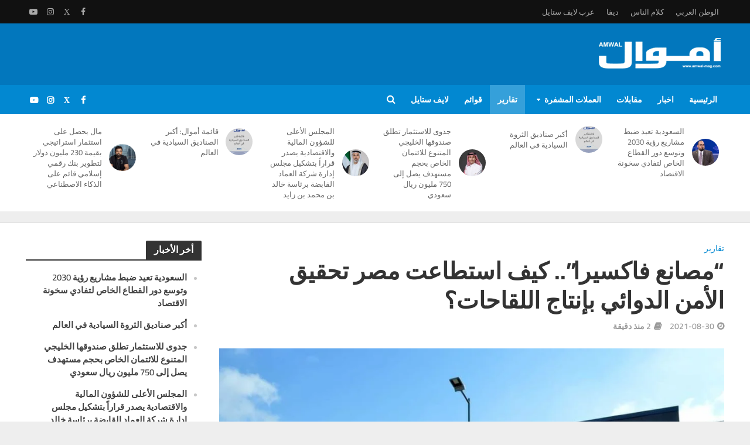

--- FILE ---
content_type: text/html; charset=UTF-8
request_url: https://amwal-mag.com/%D9%85%D8%B5%D8%A7%D9%86%D8%B9-%D9%81%D8%A7%D9%83%D8%B3%D9%8A%D8%B1%D8%A7-%D9%83%D9%8A%D9%81-%D8%A7%D8%B3%D8%AA%D8%B7%D8%A7%D8%B9%D8%AA-%D9%85%D8%B5%D8%B1-%D8%AA%D8%AD%D9%82%D9%8A%D9%82-%D8%A7/
body_size: 22647
content:
<!DOCTYPE html>
<html lang="en-US">
<head>
<meta charset="UTF-8">
<meta name="viewport" content="width=device-width,initial-scale=1.0">
<link rel="pingback" href="https://amwal-mag.com/xmlrpc.php">
<link rel="profile" href="https://gmpg.org/xfn/11" />
<meta name='robots' content='index, follow, max-image-preview:large, max-snippet:-1, max-video-preview:-1' />

	<!-- This site is optimized with the Yoast SEO plugin v26.8 - https://yoast.com/product/yoast-seo-wordpress/ -->
	<title>&quot;مصانع فاكسيرا&quot;.. كيف استطاعت مصر تحقيق الأمن الدوائي بإنتاج اللقاحات؟ - أموال</title>
	<meta name="description" content="&quot;مصانع فاكسيرا&quot;.. كيف استطاعت مصر تحقيق الأمن الدوائي بإنتاج اللقاحات؟ - أموال" />
	<link rel="canonical" href="https://amwal-mag.com/مصانع-فاكسيرا-كيف-استطاعت-مصر-تحقيق-ا/" />
	<meta property="og:locale" content="en_US" />
	<meta property="og:type" content="article" />
	<meta property="og:title" content="&quot;مصانع فاكسيرا&quot;.. كيف استطاعت مصر تحقيق الأمن الدوائي بإنتاج اللقاحات؟ - أموال" />
	<meta property="og:description" content="&quot;مصانع فاكسيرا&quot;.. كيف استطاعت مصر تحقيق الأمن الدوائي بإنتاج اللقاحات؟ - أموال" />
	<meta property="og:url" content="https://amwal-mag.com/مصانع-فاكسيرا-كيف-استطاعت-مصر-تحقيق-ا/" />
	<meta property="og:site_name" content="أموال" />
	<meta property="article:publisher" content="https://www.facebook.com/Amwalmag" />
	<meta property="article:author" content="#" />
	<meta property="article:published_time" content="2021-08-30T12:03:27+00:00" />
	<meta property="article:modified_time" content="2021-08-30T12:04:05+00:00" />
	<meta property="og:image" content="https://amwal-mag.com/wp-content/uploads/2021/08/FB_IMG_1630324945043.jpg" />
	<meta property="og:image:width" content="1080" />
	<meta property="og:image:height" content="772" />
	<meta property="og:image:type" content="image/jpeg" />
	<meta name="author" content="وفاء عثمان" />
	<meta name="twitter:card" content="summary_large_image" />
	<meta name="twitter:creator" content="@#" />
	<meta name="twitter:site" content="@Amwal_mag" />
	<meta name="twitter:label1" content="Written by" />
	<meta name="twitter:data1" content="وفاء عثمان" />
	<meta name="twitter:label2" content="Est. reading time" />
	<meta name="twitter:data2" content="2 minutes" />
	<script type="application/ld+json" class="yoast-schema-graph">{"@context":"https://schema.org","@graph":[{"@type":"Article","@id":"https://amwal-mag.com/%d9%85%d8%b5%d8%a7%d9%86%d8%b9-%d9%81%d8%a7%d9%83%d8%b3%d9%8a%d8%b1%d8%a7-%d9%83%d9%8a%d9%81-%d8%a7%d8%b3%d8%aa%d8%b7%d8%a7%d8%b9%d8%aa-%d9%85%d8%b5%d8%b1-%d8%aa%d8%ad%d9%82%d9%8a%d9%82-%d8%a7/#article","isPartOf":{"@id":"https://amwal-mag.com/%d9%85%d8%b5%d8%a7%d9%86%d8%b9-%d9%81%d8%a7%d9%83%d8%b3%d9%8a%d8%b1%d8%a7-%d9%83%d9%8a%d9%81-%d8%a7%d8%b3%d8%aa%d8%b7%d8%a7%d8%b9%d8%aa-%d9%85%d8%b5%d8%b1-%d8%aa%d8%ad%d9%82%d9%8a%d9%82-%d8%a7/"},"author":{"name":"وفاء عثمان","@id":"https://amwal-mag.com/#/schema/person/43baa568365d634b911334800d9452a7"},"headline":"&#8220;مصانع فاكسيرا&#8221;.. كيف استطاعت مصر تحقيق الأمن الدوائي بإنتاج اللقاحات؟","datePublished":"2021-08-30T12:03:27+00:00","dateModified":"2021-08-30T12:04:05+00:00","mainEntityOfPage":{"@id":"https://amwal-mag.com/%d9%85%d8%b5%d8%a7%d9%86%d8%b9-%d9%81%d8%a7%d9%83%d8%b3%d9%8a%d8%b1%d8%a7-%d9%83%d9%8a%d9%81-%d8%a7%d8%b3%d8%aa%d8%b7%d8%a7%d8%b9%d8%aa-%d9%85%d8%b5%d8%b1-%d8%aa%d8%ad%d9%82%d9%8a%d9%82-%d8%a7/"},"wordCount":2,"publisher":{"@id":"https://amwal-mag.com/#organization"},"image":{"@id":"https://amwal-mag.com/%d9%85%d8%b5%d8%a7%d9%86%d8%b9-%d9%81%d8%a7%d9%83%d8%b3%d9%8a%d8%b1%d8%a7-%d9%83%d9%8a%d9%81-%d8%a7%d8%b3%d8%aa%d8%b7%d8%a7%d8%b9%d8%aa-%d9%85%d8%b5%d8%b1-%d8%aa%d8%ad%d9%82%d9%8a%d9%82-%d8%a7/#primaryimage"},"thumbnailUrl":"https://amwal-mag.com/wp-content/uploads/2021/08/FB_IMG_1630324945043.jpg","keywords":["لقاحات","مصانع فاكسيرا","مصر"],"articleSection":["تقارير"],"inLanguage":"en-US"},{"@type":"WebPage","@id":"https://amwal-mag.com/%d9%85%d8%b5%d8%a7%d9%86%d8%b9-%d9%81%d8%a7%d9%83%d8%b3%d9%8a%d8%b1%d8%a7-%d9%83%d9%8a%d9%81-%d8%a7%d8%b3%d8%aa%d8%b7%d8%a7%d8%b9%d8%aa-%d9%85%d8%b5%d8%b1-%d8%aa%d8%ad%d9%82%d9%8a%d9%82-%d8%a7/","url":"https://amwal-mag.com/%d9%85%d8%b5%d8%a7%d9%86%d8%b9-%d9%81%d8%a7%d9%83%d8%b3%d9%8a%d8%b1%d8%a7-%d9%83%d9%8a%d9%81-%d8%a7%d8%b3%d8%aa%d8%b7%d8%a7%d8%b9%d8%aa-%d9%85%d8%b5%d8%b1-%d8%aa%d8%ad%d9%82%d9%8a%d9%82-%d8%a7/","name":"\"مصانع فاكسيرا\".. كيف استطاعت مصر تحقيق الأمن الدوائي بإنتاج اللقاحات؟ - أموال","isPartOf":{"@id":"https://amwal-mag.com/#website"},"primaryImageOfPage":{"@id":"https://amwal-mag.com/%d9%85%d8%b5%d8%a7%d9%86%d8%b9-%d9%81%d8%a7%d9%83%d8%b3%d9%8a%d8%b1%d8%a7-%d9%83%d9%8a%d9%81-%d8%a7%d8%b3%d8%aa%d8%b7%d8%a7%d8%b9%d8%aa-%d9%85%d8%b5%d8%b1-%d8%aa%d8%ad%d9%82%d9%8a%d9%82-%d8%a7/#primaryimage"},"image":{"@id":"https://amwal-mag.com/%d9%85%d8%b5%d8%a7%d9%86%d8%b9-%d9%81%d8%a7%d9%83%d8%b3%d9%8a%d8%b1%d8%a7-%d9%83%d9%8a%d9%81-%d8%a7%d8%b3%d8%aa%d8%b7%d8%a7%d8%b9%d8%aa-%d9%85%d8%b5%d8%b1-%d8%aa%d8%ad%d9%82%d9%8a%d9%82-%d8%a7/#primaryimage"},"thumbnailUrl":"https://amwal-mag.com/wp-content/uploads/2021/08/FB_IMG_1630324945043.jpg","datePublished":"2021-08-30T12:03:27+00:00","dateModified":"2021-08-30T12:04:05+00:00","description":"\"مصانع فاكسيرا\".. كيف استطاعت مصر تحقيق الأمن الدوائي بإنتاج اللقاحات؟ - أموال","breadcrumb":{"@id":"https://amwal-mag.com/%d9%85%d8%b5%d8%a7%d9%86%d8%b9-%d9%81%d8%a7%d9%83%d8%b3%d9%8a%d8%b1%d8%a7-%d9%83%d9%8a%d9%81-%d8%a7%d8%b3%d8%aa%d8%b7%d8%a7%d8%b9%d8%aa-%d9%85%d8%b5%d8%b1-%d8%aa%d8%ad%d9%82%d9%8a%d9%82-%d8%a7/#breadcrumb"},"inLanguage":"en-US","potentialAction":[{"@type":"ReadAction","target":["https://amwal-mag.com/%d9%85%d8%b5%d8%a7%d9%86%d8%b9-%d9%81%d8%a7%d9%83%d8%b3%d9%8a%d8%b1%d8%a7-%d9%83%d9%8a%d9%81-%d8%a7%d8%b3%d8%aa%d8%b7%d8%a7%d8%b9%d8%aa-%d9%85%d8%b5%d8%b1-%d8%aa%d8%ad%d9%82%d9%8a%d9%82-%d8%a7/"]}]},{"@type":"ImageObject","inLanguage":"en-US","@id":"https://amwal-mag.com/%d9%85%d8%b5%d8%a7%d9%86%d8%b9-%d9%81%d8%a7%d9%83%d8%b3%d9%8a%d8%b1%d8%a7-%d9%83%d9%8a%d9%81-%d8%a7%d8%b3%d8%aa%d8%b7%d8%a7%d8%b9%d8%aa-%d9%85%d8%b5%d8%b1-%d8%aa%d8%ad%d9%82%d9%8a%d9%82-%d8%a7/#primaryimage","url":"https://amwal-mag.com/wp-content/uploads/2021/08/FB_IMG_1630324945043.jpg","contentUrl":"https://amwal-mag.com/wp-content/uploads/2021/08/FB_IMG_1630324945043.jpg","width":1080,"height":772},{"@type":"BreadcrumbList","@id":"https://amwal-mag.com/%d9%85%d8%b5%d8%a7%d9%86%d8%b9-%d9%81%d8%a7%d9%83%d8%b3%d9%8a%d8%b1%d8%a7-%d9%83%d9%8a%d9%81-%d8%a7%d8%b3%d8%aa%d8%b7%d8%a7%d8%b9%d8%aa-%d9%85%d8%b5%d8%b1-%d8%aa%d8%ad%d9%82%d9%8a%d9%82-%d8%a7/#breadcrumb","itemListElement":[{"@type":"ListItem","position":1,"name":"Home","item":"https://amwal-mag.com/"},{"@type":"ListItem","position":2,"name":"&#8220;مصانع فاكسيرا&#8221;.. كيف استطاعت مصر تحقيق الأمن الدوائي بإنتاج اللقاحات؟"}]},{"@type":"WebSite","@id":"https://amwal-mag.com/#website","url":"https://amwal-mag.com/","name":"أموال","description":"","publisher":{"@id":"https://amwal-mag.com/#organization"},"potentialAction":[{"@type":"SearchAction","target":{"@type":"EntryPoint","urlTemplate":"https://amwal-mag.com/?s={search_term_string}"},"query-input":{"@type":"PropertyValueSpecification","valueRequired":true,"valueName":"search_term_string"}}],"inLanguage":"en-US"},{"@type":"Organization","@id":"https://amwal-mag.com/#organization","name":"مجلة أموال","url":"https://amwal-mag.com/","logo":{"@type":"ImageObject","inLanguage":"en-US","@id":"https://amwal-mag.com/#/schema/logo/image/","url":"https://amwal-mag.com/wp-content/uploads/2018/05/Amwal_logo.png","contentUrl":"https://amwal-mag.com/wp-content/uploads/2018/05/Amwal_logo.png","width":"260","height":"90","caption":"مجلة أموال"},"image":{"@id":"https://amwal-mag.com/#/schema/logo/image/"},"sameAs":["https://www.facebook.com/Amwalmag","https://x.com/Amwal_mag","https://www.instagram.com/amwal_magazine","https://www.youtube.com/user/AmwalMagazine"]},{"@type":"Person","@id":"https://amwal-mag.com/#/schema/person/43baa568365d634b911334800d9452a7","name":"وفاء عثمان","image":{"@type":"ImageObject","inLanguage":"en-US","@id":"https://amwal-mag.com/#/schema/person/image/","url":"https://secure.gravatar.com/avatar/d73b4e5c79a7825103da71d16c19c464eb3e695aa664961d4a03da85b1cec60c?s=96&d=mm&r=g","contentUrl":"https://secure.gravatar.com/avatar/d73b4e5c79a7825103da71d16c19c464eb3e695aa664961d4a03da85b1cec60c?s=96&d=mm&r=g","caption":"وفاء عثمان"},"description":"صحفية بمجلة أموال ومختصة بالشؤون الاقتصادية بموقع مجلة أموال","sameAs":["http://www.amwal-mag.com","#","https://x.com/#"],"url":"https://amwal-mag.com/author/wafaa/"}]}</script>
	<!-- / Yoast SEO plugin. -->


<link rel='dns-prefetch' href='//static.addtoany.com' />
<link rel='dns-prefetch' href='//www.googletagmanager.com' />
<link rel='dns-prefetch' href='//fonts.googleapis.com' />
<link rel='dns-prefetch' href='//pagead2.googlesyndication.com' />
<link rel='dns-prefetch' href='//fundingchoicesmessages.google.com' />
<link rel="alternate" type="application/rss+xml" title="أموال &raquo; Feed" href="https://amwal-mag.com/feed/" />
<link rel="alternate" type="application/rss+xml" title="أموال &raquo; Comments Feed" href="https://amwal-mag.com/comments/feed/" />
<link rel="alternate" title="oEmbed (JSON)" type="application/json+oembed" href="https://amwal-mag.com/wp-json/oembed/1.0/embed?url=https%3A%2F%2Famwal-mag.com%2F%25d9%2585%25d8%25b5%25d8%25a7%25d9%2586%25d8%25b9-%25d9%2581%25d8%25a7%25d9%2583%25d8%25b3%25d9%258a%25d8%25b1%25d8%25a7-%25d9%2583%25d9%258a%25d9%2581-%25d8%25a7%25d8%25b3%25d8%25aa%25d8%25b7%25d8%25a7%25d8%25b9%25d8%25aa-%25d9%2585%25d8%25b5%25d8%25b1-%25d8%25aa%25d8%25ad%25d9%2582%25d9%258a%25d9%2582-%25d8%25a7%2F" />
<link rel="alternate" title="oEmbed (XML)" type="text/xml+oembed" href="https://amwal-mag.com/wp-json/oembed/1.0/embed?url=https%3A%2F%2Famwal-mag.com%2F%25d9%2585%25d8%25b5%25d8%25a7%25d9%2586%25d8%25b9-%25d9%2581%25d8%25a7%25d9%2583%25d8%25b3%25d9%258a%25d8%25b1%25d8%25a7-%25d9%2583%25d9%258a%25d9%2581-%25d8%25a7%25d8%25b3%25d8%25aa%25d8%25b7%25d8%25a7%25d8%25b9%25d8%25aa-%25d9%2585%25d8%25b5%25d8%25b1-%25d8%25aa%25d8%25ad%25d9%2582%25d9%258a%25d9%2582-%25d8%25a7%2F&#038;format=xml" />

<link data-optimized="2" rel="stylesheet" href="https://amwal-mag.com/wp-content/litespeed/css/fbb00b20383a94ab716e2df5719ea76b.css?ver=fec71" />














<script type="text/javascript" src="https://amwal-mag.com/wp-includes/js/jquery/jquery.min.js?ver=3.7.1" id="jquery-core-js"></script>



<!-- Google tag (gtag.js) snippet added by Site Kit -->
<!-- Google Analytics snippet added by Site Kit -->
<script type="text/javascript" src="https://www.googletagmanager.com/gtag/js?id=G-XJHD1DPS9T" id="google_gtagjs-js" async></script>
<script type="text/javascript" id="google_gtagjs-js-after">
/* <![CDATA[ */
window.dataLayer = window.dataLayer || [];function gtag(){dataLayer.push(arguments);}
gtag("set","linker",{"domains":["amwal-mag.com"]});
gtag("js", new Date());
gtag("set", "developer_id.dZTNiMT", true);
gtag("config", "G-XJHD1DPS9T");
 window._googlesitekit = window._googlesitekit || {}; window._googlesitekit.throttledEvents = []; window._googlesitekit.gtagEvent = (name, data) => { var key = JSON.stringify( { name, data } ); if ( !! window._googlesitekit.throttledEvents[ key ] ) { return; } window._googlesitekit.throttledEvents[ key ] = true; setTimeout( () => { delete window._googlesitekit.throttledEvents[ key ]; }, 5 ); gtag( "event", name, { ...data, event_source: "site-kit" } ); }; 
//# sourceURL=google_gtagjs-js-after
/* ]]> */
</script>
<link rel="https://api.w.org/" href="https://amwal-mag.com/wp-json/" /><link rel="alternate" title="JSON" type="application/json" href="https://amwal-mag.com/wp-json/wp/v2/posts/115482" /><link rel="EditURI" type="application/rsd+xml" title="RSD" href="https://amwal-mag.com/xmlrpc.php?rsd" />
<meta name="generator" content="WordPress 6.9" />
<link rel='shortlink' href='https://amwal-mag.com/?p=115482' />
<meta name="generator" content="Redux 4.5.10" /><meta name="generator" content="Site Kit by Google 1.170.0" /><!--
<script async src="https://pagead2.googlesyndication.com/pagead/js/adsbygoogle.js?client=ca-pub-5753033423423028"
     crossorigin="anonymous"></script>
-->
<!-- Start GPT Tag -->


<!-- End GPT Tag -->

<!-- Google Tag Manager -->
<script>(function(w,d,s,l,i){w[l]=w[l]||[];w[l].push({'gtm.start':
new Date().getTime(),event:'gtm.js'});var f=d.getElementsByTagName(s)[0],
j=d.createElement(s),dl=l!='dataLayer'?'&l='+l:'';j.async=true;j.src=
'https://www.googletagmanager.com/gtm.js?id='+i+dl;f.parentNode.insertBefore(j,f);
})(window,document,'script','dataLayer','GTM-NMKHBK6');</script>
<!-- End Google Tag Manager -->



<!-- Google AdSense meta tags added by Site Kit -->
<meta name="google-adsense-platform-account" content="ca-host-pub-2644536267352236">
<meta name="google-adsense-platform-domain" content="sitekit.withgoogle.com">
<!-- End Google AdSense meta tags added by Site Kit -->

<!-- Google AdSense snippet added by Site Kit -->
<script type="text/javascript" async="async" src="https://pagead2.googlesyndication.com/pagead/js/adsbygoogle.js?client=ca-pub-5753033423423028&amp;host=ca-host-pub-2644536267352236" crossorigin="anonymous"></script>

<!-- End Google AdSense snippet added by Site Kit -->

<!-- Google AdSense Ad Blocking Recovery snippet added by Site Kit -->

<!-- End Google AdSense Ad Blocking Recovery snippet added by Site Kit -->

<!-- Google AdSense Ad Blocking Recovery Error Protection snippet added by Site Kit -->

<!-- End Google AdSense Ad Blocking Recovery Error Protection snippet added by Site Kit -->
<link rel="icon" href="https://amwal-mag.com/wp-content/uploads/2023/03/cropped-favicon-32x32.png" sizes="32x32" />
<link rel="icon" href="https://amwal-mag.com/wp-content/uploads/2023/03/cropped-favicon-192x192.png" sizes="192x192" />
<link rel="apple-touch-icon" href="https://amwal-mag.com/wp-content/uploads/2023/03/cropped-favicon-180x180.png" />
<meta name="msapplication-TileImage" content="https://amwal-mag.com/wp-content/uploads/2023/03/cropped-favicon-270x270.png" />
		
		</head>

<body class="wp-singular post-template-default single single-post postid-115482 single-format-standard wp-embed-responsive wp-theme-herald wp-child-theme-herald-child herald-boxed herald-v_2_6 herald-child">



	<header id="header" class="herald-site-header">

											<div class="header-top hidden-xs hidden-sm">
	<div class="container">
		<div class="row">
			<div class="col-lg-12">
				
												<div class="hel-l">
													<ul id="menu-social" class="herald-soc-nav"><li id="menu-item-112050" class="menu-item menu-item-type-custom menu-item-object-custom menu-item-112050"><a href="https://www.facebook.com/Amwalmag"><span class="herald-social-name">Facebook</span></a></li>
<li id="menu-item-112052" class="menu-item menu-item-type-custom menu-item-object-custom menu-item-112052"><a href="https://twitter.com/amwal_mag"><span class="herald-social-name">X</span></a></li>
<li id="menu-item-112055" class="menu-item menu-item-type-custom menu-item-object-custom menu-item-112055"><a href="https://www.instagram.com/amwal_magazine/"><span class="herald-social-name">Instagram</span></a></li>
<li id="menu-item-112062" class="menu-item menu-item-type-custom menu-item-object-custom menu-item-112062"><a href="https://www.youtube.com/@amwal_mag"><span class="herald-social-name">Youtube</span></a></li>
</ul>									</div>
				
												<div class="hel-r">
												<nav class="secondary-navigation herald-menu">	
		<ul id="menu-websites" class="menu"><li id="menu-item-110132" class="menu-item menu-item-type-custom menu-item-object-custom menu-item-110132"><a href="https://alwatanalarabi.com">الوطن العربي</a></li>
<li id="menu-item-110133" class="menu-item menu-item-type-custom menu-item-object-custom menu-item-110133"><a href="https://kalaman-nas.com">كلام الناس</a></li>
<li id="menu-item-110134" class="menu-item menu-item-type-custom menu-item-object-custom menu-item-110134"><a href="https://diva-mag.com">ديفا</a></li>
<li id="menu-item-110135" class="menu-item menu-item-type-custom menu-item-object-custom menu-item-110135"><a href="https://arabluxurylife.com">عرب لايف ستايل</a></li>
</ul>	</nav>
									</div>
				
								
			</div>
		</div>
	</div>
</div>							<div class="header-middle herald-header-wraper hidden-xs hidden-sm">
	<div class="container">
		<div class="row">
				<div class="col-lg-12 hel-el">
				
										
															<div class="hel-c herald-go-hor">
														<div class="herald-da hidden-xs"><!--
<a href="https://peforum.org/"><img src="https://amwal-mag.com/wp-content/uploads/2023/09/www.peforum.org_.png" alt="" width="728" height="90" class="aligncenter size-full wp-image-119301" style="margin-top: 30px;"/></a> 
-->
<!--
<a href="https://amwal-mag.com/%d8%b5%d9%86%d8%a7%d8%b9-%d8%a7%d9%84%d9%85%d9%88%d8%b6%d8%a9/"><img class="aligncenter size-full wp-image-113579" style="margin-top: 30px;" src="https://amwal-mag.com/wp-content/uploads/2022/08/1-4.jpg" alt="" width="728" height="90" /></a> -->
<!--
<a href="https://bit.ly/3MkbXNO"><img class="aligncenter size-full wp-image-113579" style="margin-top: 30px;" src="https://amwal-mag.com/wp-content/uploads/2022/10/728x90-Leaderboard.png" alt="" width="728" height="90" /></a>

-->

<!-- Global site tag (gtag.js) - Google Analytics
<script async src="https://www.googletagmanager.com/gtag/js?id=UA-33219411-1"></script>
<script>
  window.dataLayer = window.dataLayer || [];
  function gtag(){dataLayer.push(arguments);}
  gtag('js', new Date());

  gtag('config', 'UA-33219411-1');
</script>
-->

</div>
											</div>
					
															<div class="hel-r herald-go-hor">
													<div class="site-branding">
				<span class="site-title h1"><a href="https://amwal-mag.com/" rel="home"><img class="herald-logo no-lazyload" src="https://amwal-mag.com/wp-content/uploads/2020/07/Amwal_logo_white.png" alt="أموال"></a></span>
	</div>
											</div>
								
					
				
				</div>
		</div>
		</div>
</div>							<div class="header-bottom herald-header-wraper hidden-sm hidden-xs">
	<div class="container">
		<div class="row">
				<div class="col-lg-12 hel-el">
				
															<div class="hel-l">
															<ul id="menu-social-1" class="herald-soc-nav"><li class="menu-item menu-item-type-custom menu-item-object-custom menu-item-112050"><a href="https://www.facebook.com/Amwalmag"><span class="herald-social-name">Facebook</span></a></li>
<li class="menu-item menu-item-type-custom menu-item-object-custom menu-item-112052"><a href="https://twitter.com/amwal_mag"><span class="herald-social-name">X</span></a></li>
<li class="menu-item menu-item-type-custom menu-item-object-custom menu-item-112055"><a href="https://www.instagram.com/amwal_magazine/"><span class="herald-social-name">Instagram</span></a></li>
<li class="menu-item menu-item-type-custom menu-item-object-custom menu-item-112062"><a href="https://www.youtube.com/@amwal_mag"><span class="herald-social-name">Youtube</span></a></li>
</ul>											</div>
					
										
															<div class="hel-r">
													<nav class="main-navigation herald-menu">	
				<ul id="menu-main-menu" class="menu"><li id="menu-item-572" class="menu-item menu-item-type-custom menu-item-object-custom menu-item-home menu-item-572"><a href="https://amwal-mag.com/">الرئيسية</a><li id="menu-item-553" class="menu-item menu-item-type-taxonomy menu-item-object-category menu-item-553"><a href="https://amwal-mag.com/%d8%a7%d8%ae%d8%a8%d8%a7%d8%b1/">اخبار</a><li id="menu-item-573" class="menu-item menu-item-type-taxonomy menu-item-object-category menu-item-573"><a href="https://amwal-mag.com/%d9%85%d9%82%d8%a7%d8%a8%d9%84%d8%a7%d8%aa/">مقابلات</a><li id="menu-item-91672" class="menu-item menu-item-type-taxonomy menu-item-object-category menu-item-has-children menu-item-91672"><a href="https://amwal-mag.com/%d8%a7%d9%84%d8%b9%d9%85%d9%84%d8%a7%d8%aa-%d8%a7%d9%84%d9%85%d8%b4%d9%81%d8%b1%d8%a9/">العملات المشفرة</a>
<ul class="sub-menu">
	<li id="menu-item-91673" class="menu-item menu-item-type-taxonomy menu-item-object-category menu-item-91673"><a href="https://amwal-mag.com/%d8%a7%d9%84%d8%b9%d9%85%d9%84%d8%a7%d8%aa-%d8%a7%d9%84%d9%85%d8%b4%d9%81%d8%b1%d8%a9/%d8%a3%d8%b3%d8%b9%d8%a7%d8%b1-%d8%a7%d9%84%d8%b9%d9%85%d9%84%d8%a7%d8%aa/">أسعار العملات</a>	<li id="menu-item-91674" class="menu-item menu-item-type-taxonomy menu-item-object-category menu-item-91674"><a href="https://amwal-mag.com/%d8%a7%d9%84%d8%b9%d9%85%d9%84%d8%a7%d8%aa-%d8%a7%d9%84%d9%85%d8%b4%d9%81%d8%b1%d8%a9/%d8%a8%d9%84%d9%88%d9%83-%d8%b4%d9%8a%d9%86/">بلوك شين</a></ul>
<li id="menu-item-554" class="menu-item menu-item-type-taxonomy menu-item-object-category current-post-ancestor current-menu-parent current-post-parent menu-item-554"><a href="https://amwal-mag.com/%d8%aa%d9%82%d8%a7%d8%b1%d9%8a%d8%b1/">تقارير</a><li id="menu-item-558" class="menu-item menu-item-type-taxonomy menu-item-object-category menu-item-558"><a href="https://amwal-mag.com/%d9%82%d9%88%d8%a7%d8%a6%d9%85/">قوائم</a><li id="menu-item-94510" class="menu-item menu-item-type-custom menu-item-object-custom menu-item-94510"><a href="https://arabluxurylife.com/">لايف ستايل</a></ul>	</nav>													<div class="herald-menu-popup-search">
<span class="fa fa-search"></span>
	<div class="herald-in-popup">
		<form class="herald-search-form" action="https://amwal-mag.com/" method="get">
	<input name="s" class="herald-search-input" type="text" value="" placeholder="أكتب الكلمة التى تريد البحث عنها" /><button type="submit" class="herald-search-submit"></button>
</form>	</div>
</div>											</div>
										
					
				
				</div>
		</div>
		</div>
</div>							
<div class="header-trending hidden-xs hidden-sm ">
<div class="container">
	<div class="row">
		<div class="col-lg-12 col-md-12 ">		
			<div class="row  " data-col="6">
																<div class="col-lg-2 col-md-2">
															<div class="herald-post-thumbnail">
									<a href="https://amwal-mag.com/%d8%a7%d9%84%d8%b3%d8%b9%d9%88%d8%af%d9%8a%d8%a9-%d8%aa%d8%b9%d9%8a%d8%af-%d8%b6%d8%a8%d8%b7-%d9%85%d8%b4%d8%a7%d8%b1%d9%8a%d8%b9-%d8%b1%d8%a4%d9%8a%d8%a9-2030-%d9%88%d8%aa%d9%88%d8%b3%d8%b9-%d8%af/" title="السعودية تعيد ضبط مشاريع رؤية 2030 وتوسع دور القطاع الخاص لتفادي سخونة الاقتصاد"><img width="150" height="150" src="https://amwal-mag.com/wp-content/uploads/2026/01/WhatsApp-Image-2026-01-20-at-07.47.41-150x150.jpeg" class="attachment-thumbnail size-thumbnail wp-post-image" alt="" /></a>
								</div>
														<h4 class="h6"><a href="https://amwal-mag.com/%d8%a7%d9%84%d8%b3%d8%b9%d9%88%d8%af%d9%8a%d8%a9-%d8%aa%d8%b9%d9%8a%d8%af-%d8%b6%d8%a8%d8%b7-%d9%85%d8%b4%d8%a7%d8%b1%d9%8a%d8%b9-%d8%b1%d8%a4%d9%8a%d8%a9-2030-%d9%88%d8%aa%d9%88%d8%b3%d8%b9-%d8%af/">السعودية تعيد ضبط مشاريع رؤية 2030 وتوسع دور القطاع الخاص لتفادي سخونة الاقتصاد</a></h4>						</div>
											<div class="col-lg-2 col-md-2">
															<div class="herald-post-thumbnail">
									<a href="https://amwal-mag.com/%d8%a3%d9%83%d8%a8%d8%b1-%d8%b5%d9%86%d8%a7%d8%af%d9%8a%d9%82-%d8%a7%d9%84%d8%ab%d8%b1%d9%88%d8%a9-%d8%a7%d9%84%d8%b3%d9%8a%d8%a7%d8%af%d9%8a%d8%a9-%d9%81%d9%8a-%d8%a7%d9%84%d8%b9%d8%a7%d9%84%d9%85/" title="أكبر صناديق الثروة السيادية في العالم"><img width="150" height="150" src="https://amwal-mag.com/wp-content/uploads/2026/01/WhatsApp-Image-2026-01-19-at-8.34.45-PM-150x150.jpeg" class="attachment-thumbnail size-thumbnail wp-post-image" alt="" srcset="https://amwal-mag.com/wp-content/uploads/2026/01/WhatsApp-Image-2026-01-19-at-8.34.45-PM-150x150.jpeg 150w, https://amwal-mag.com/wp-content/uploads/2026/01/WhatsApp-Image-2026-01-19-at-8.34.45-PM-300x300.jpeg 300w, https://amwal-mag.com/wp-content/uploads/2026/01/WhatsApp-Image-2026-01-19-at-8.34.45-PM-1024x1024.jpeg 1024w, https://amwal-mag.com/wp-content/uploads/2026/01/WhatsApp-Image-2026-01-19-at-8.34.45-PM-768x768.jpeg 768w, https://amwal-mag.com/wp-content/uploads/2026/01/WhatsApp-Image-2026-01-19-at-8.34.45-PM-990x990.jpeg 990w, https://amwal-mag.com/wp-content/uploads/2026/01/WhatsApp-Image-2026-01-19-at-8.34.45-PM.jpeg 1200w" sizes="(max-width: 150px) 100vw, 150px" /></a>
								</div>
														<h4 class="h6"><a href="https://amwal-mag.com/%d8%a3%d9%83%d8%a8%d8%b1-%d8%b5%d9%86%d8%a7%d8%af%d9%8a%d9%82-%d8%a7%d9%84%d8%ab%d8%b1%d9%88%d8%a9-%d8%a7%d9%84%d8%b3%d9%8a%d8%a7%d8%af%d9%8a%d8%a9-%d9%81%d9%8a-%d8%a7%d9%84%d8%b9%d8%a7%d9%84%d9%85/">أكبر صناديق الثروة السيادية في العالم</a></h4>						</div>
											<div class="col-lg-2 col-md-2">
															<div class="herald-post-thumbnail">
									<a href="https://amwal-mag.com/%d8%ac%d8%af%d9%88%d9%89-%d9%84%d9%84%d8%a7%d8%b3%d8%aa%d8%ab%d9%85%d8%a7%d8%b1-%d8%aa%d8%b7%d9%84%d9%82-%d8%b5%d9%86%d8%af%d9%88%d9%82%d9%87%d8%a7-%d8%a7%d9%84%d8%ae%d9%84%d9%8a%d8%ac%d9%8a-%d8%a7/" title="جدوى للاستثمار تطلق صندوقها الخليجي المتنوع للائتمان الخاص بحجم مستهدف يصل إلى 750 مليون ريال سعودي"><img width="150" height="150" src="https://amwal-mag.com/wp-content/uploads/2026/01/WhatsApp-Image-2026-01-18-at-21.30.28-150x150.jpeg" class="attachment-thumbnail size-thumbnail wp-post-image" alt="" srcset="https://amwal-mag.com/wp-content/uploads/2026/01/WhatsApp-Image-2026-01-18-at-21.30.28-150x150.jpeg 150w, https://amwal-mag.com/wp-content/uploads/2026/01/WhatsApp-Image-2026-01-18-at-21.30.28-300x300.jpeg 300w, https://amwal-mag.com/wp-content/uploads/2026/01/WhatsApp-Image-2026-01-18-at-21.30.28.jpeg 680w" sizes="(max-width: 150px) 100vw, 150px" /></a>
								</div>
														<h4 class="h6"><a href="https://amwal-mag.com/%d8%ac%d8%af%d9%88%d9%89-%d9%84%d9%84%d8%a7%d8%b3%d8%aa%d8%ab%d9%85%d8%a7%d8%b1-%d8%aa%d8%b7%d9%84%d9%82-%d8%b5%d9%86%d8%af%d9%88%d9%82%d9%87%d8%a7-%d8%a7%d9%84%d8%ae%d9%84%d9%8a%d8%ac%d9%8a-%d8%a7/">جدوى للاستثمار تطلق صندوقها الخليجي المتنوع للائتمان الخاص بحجم مستهدف يصل إلى 750 مليون ريال سعودي</a></h4>						</div>
											<div class="col-lg-2 col-md-2">
															<div class="herald-post-thumbnail">
									<a href="https://amwal-mag.com/%d8%a7%d9%84%d9%85%d8%ac%d9%84%d8%b3-%d8%a7%d9%84%d8%a3%d8%b9%d9%84%d9%89-%d9%84%d9%84%d8%b4%d8%a4%d9%88%d9%86-%d8%a7%d9%84%d9%85%d8%a7%d9%84%d9%8a%d8%a9-%d9%88%d8%a7%d9%84%d8%a7%d9%82%d8%aa%d8%b5/" title="المجلس الأعلى للشؤون المالية والاقتصادية يصدر قراراً بتشكيل مجلس إدارة شركة العماد القابضة برئاسة خالد بن محمد بن زايد"><img width="150" height="150" src="https://amwal-mag.com/wp-content/uploads/2026/01/WhatsApp-Image-2026-01-17-at-12.57.09-150x150.jpeg" class="attachment-thumbnail size-thumbnail wp-post-image" alt="" srcset="https://amwal-mag.com/wp-content/uploads/2026/01/WhatsApp-Image-2026-01-17-at-12.57.09-150x150.jpeg 150w, https://amwal-mag.com/wp-content/uploads/2026/01/WhatsApp-Image-2026-01-17-at-12.57.09-300x300.jpeg 300w, https://amwal-mag.com/wp-content/uploads/2026/01/WhatsApp-Image-2026-01-17-at-12.57.09.jpeg 400w" sizes="(max-width: 150px) 100vw, 150px" /></a>
								</div>
														<h4 class="h6"><a href="https://amwal-mag.com/%d8%a7%d9%84%d9%85%d8%ac%d9%84%d8%b3-%d8%a7%d9%84%d8%a3%d8%b9%d9%84%d9%89-%d9%84%d9%84%d8%b4%d8%a4%d9%88%d9%86-%d8%a7%d9%84%d9%85%d8%a7%d9%84%d9%8a%d8%a9-%d9%88%d8%a7%d9%84%d8%a7%d9%82%d8%aa%d8%b5/">المجلس الأعلى للشؤون المالية والاقتصادية يصدر قراراً بتشكيل مجلس إدارة شركة العماد القابضة برئاسة خالد بن محمد بن زايد</a></h4>						</div>
											<div class="col-lg-2 col-md-2">
															<div class="herald-post-thumbnail">
									<a href="https://amwal-mag.com/%d9%82%d8%a7%d8%a6%d9%85%d8%a9-%d8%a3%d9%85%d9%88%d8%a7%d9%84-%d8%a3%d9%83%d8%a8%d8%b1-%d8%a7%d9%84%d8%b5%d9%86%d8%a7%d8%af%d9%8a%d9%82-%d8%a7%d9%84%d8%b3%d9%8a%d8%a7%d8%af%d9%8a%d8%a9-%d9%81%d9%8a/" title="قائمة أموال: أكبر الصناديق السيادية في العالم"><img width="150" height="150" src="https://amwal-mag.com/wp-content/uploads/2026/01/WhatsApp-Image-2026-01-15-at-10.20.58-150x150.jpeg" class="attachment-thumbnail size-thumbnail wp-post-image" alt="" srcset="https://amwal-mag.com/wp-content/uploads/2026/01/WhatsApp-Image-2026-01-15-at-10.20.58-150x150.jpeg 150w, https://amwal-mag.com/wp-content/uploads/2026/01/WhatsApp-Image-2026-01-15-at-10.20.58-300x300.jpeg 300w, https://amwal-mag.com/wp-content/uploads/2026/01/WhatsApp-Image-2026-01-15-at-10.20.58-1024x1024.jpeg 1024w, https://amwal-mag.com/wp-content/uploads/2026/01/WhatsApp-Image-2026-01-15-at-10.20.58-768x768.jpeg 768w, https://amwal-mag.com/wp-content/uploads/2026/01/WhatsApp-Image-2026-01-15-at-10.20.58-990x990.jpeg 990w, https://amwal-mag.com/wp-content/uploads/2026/01/WhatsApp-Image-2026-01-15-at-10.20.58.jpeg 1200w" sizes="(max-width: 150px) 100vw, 150px" /></a>
								</div>
														<h4 class="h6"><a href="https://amwal-mag.com/%d9%82%d8%a7%d8%a6%d9%85%d8%a9-%d8%a3%d9%85%d9%88%d8%a7%d9%84-%d8%a3%d9%83%d8%a8%d8%b1-%d8%a7%d9%84%d8%b5%d9%86%d8%a7%d8%af%d9%8a%d9%82-%d8%a7%d9%84%d8%b3%d9%8a%d8%a7%d8%af%d9%8a%d8%a9-%d9%81%d9%8a/">قائمة أموال: أكبر الصناديق السيادية في العالم</a></h4>						</div>
											<div class="col-lg-2 col-md-2">
															<div class="herald-post-thumbnail">
									<a href="https://amwal-mag.com/%d9%85%d8%a7%d9%84-%d9%8a%d8%ad%d8%b5%d9%84-%d8%b9%d9%84%d9%89-%d8%a7%d8%b3%d8%aa%d8%ab%d9%85%d8%a7%d8%b1-%d8%a7%d8%b3%d8%aa%d8%b1%d8%a7%d8%aa%d9%8a%d8%ac%d9%8a-%d8%a8%d9%82%d9%8a%d9%85%d8%a9-230/" title="مال يحصل على استثمار استراتيجي بقيمة 230 مليون دولار لتطوير بنك رقمي إسلامي قائم على الذكاء الاصطناعي"><img width="150" height="150" src="https://amwal-mag.com/wp-content/uploads/2026/01/WhatsApp-Image-2026-01-14-at-15.03.55-150x150.jpeg" class="attachment-thumbnail size-thumbnail wp-post-image" alt="" /></a>
								</div>
														<h4 class="h6"><a href="https://amwal-mag.com/%d9%85%d8%a7%d9%84-%d9%8a%d8%ad%d8%b5%d9%84-%d8%b9%d9%84%d9%89-%d8%a7%d8%b3%d8%aa%d8%ab%d9%85%d8%a7%d8%b1-%d8%a7%d8%b3%d8%aa%d8%b1%d8%a7%d8%aa%d9%8a%d8%ac%d9%8a-%d8%a8%d9%82%d9%8a%d9%85%d8%a9-230/">مال يحصل على استثمار استراتيجي بقيمة 230 مليون دولار لتطوير بنك رقمي إسلامي قائم على الذكاء الاصطناعي</a></h4>						</div>
														
			</div>	
		</div>		
	</div>
</div>
</div>
					
	</header>

			<div id="sticky-header" class="herald-header-sticky herald-header-wraper herald-slide hidden-xs hidden-sm">
	<div class="container">
		<div class="row">
				<div class="col-lg-12 hel-el">
				
										
										
															<div class="hel-r herald-go-hor">
													<div class="site-branding mini">
		<span class="site-title h1"><a href="https://amwal-mag.com/" rel="home"><img class="herald-logo-mini no-lazyload" src="https://amwal-mag.com/wp-content/uploads/2020/07/Amwal_logo_white-1.png" alt="أموال"></a></span>
</div>													<nav class="main-navigation herald-menu">	
				<ul id="menu-main-menu-1" class="menu"><li class="menu-item menu-item-type-custom menu-item-object-custom menu-item-home menu-item-572"><a href="https://amwal-mag.com/">الرئيسية</a><li class="menu-item menu-item-type-taxonomy menu-item-object-category menu-item-553"><a href="https://amwal-mag.com/%d8%a7%d8%ae%d8%a8%d8%a7%d8%b1/">اخبار</a><li class="menu-item menu-item-type-taxonomy menu-item-object-category menu-item-573"><a href="https://amwal-mag.com/%d9%85%d9%82%d8%a7%d8%a8%d9%84%d8%a7%d8%aa/">مقابلات</a><li class="menu-item menu-item-type-taxonomy menu-item-object-category menu-item-has-children menu-item-91672"><a href="https://amwal-mag.com/%d8%a7%d9%84%d8%b9%d9%85%d9%84%d8%a7%d8%aa-%d8%a7%d9%84%d9%85%d8%b4%d9%81%d8%b1%d8%a9/">العملات المشفرة</a>
<ul class="sub-menu">
	<li class="menu-item menu-item-type-taxonomy menu-item-object-category menu-item-91673"><a href="https://amwal-mag.com/%d8%a7%d9%84%d8%b9%d9%85%d9%84%d8%a7%d8%aa-%d8%a7%d9%84%d9%85%d8%b4%d9%81%d8%b1%d8%a9/%d8%a3%d8%b3%d8%b9%d8%a7%d8%b1-%d8%a7%d9%84%d8%b9%d9%85%d9%84%d8%a7%d8%aa/">أسعار العملات</a>	<li class="menu-item menu-item-type-taxonomy menu-item-object-category menu-item-91674"><a href="https://amwal-mag.com/%d8%a7%d9%84%d8%b9%d9%85%d9%84%d8%a7%d8%aa-%d8%a7%d9%84%d9%85%d8%b4%d9%81%d8%b1%d8%a9/%d8%a8%d9%84%d9%88%d9%83-%d8%b4%d9%8a%d9%86/">بلوك شين</a></ul>
<li class="menu-item menu-item-type-taxonomy menu-item-object-category current-post-ancestor current-menu-parent current-post-parent menu-item-554"><a href="https://amwal-mag.com/%d8%aa%d9%82%d8%a7%d8%b1%d9%8a%d8%b1/">تقارير</a><li class="menu-item menu-item-type-taxonomy menu-item-object-category menu-item-558"><a href="https://amwal-mag.com/%d9%82%d9%88%d8%a7%d8%a6%d9%85/">قوائم</a><li class="menu-item menu-item-type-custom menu-item-object-custom menu-item-94510"><a href="https://arabluxurylife.com/">لايف ستايل</a></ul>	</nav>											</div>
										
					
				
				</div>
		</div>
		</div>
</div>	
	<div id="herald-responsive-header" class="herald-responsive-header herald-slide hidden-lg hidden-md">
	<div class="container">
		<div class="herald-nav-toggle"><i class="fa fa-bars"></i></div>
				<div class="site-branding mini">
		<span class="site-title h1"><a href="https://amwal-mag.com/" rel="home"><img class="herald-logo-mini no-lazyload" src="https://amwal-mag.com/wp-content/uploads/2020/07/Amwal_logo_white-1.png" alt="أموال"></a></span>
</div>
												<div class="herald-menu-popup-search">
<span class="fa fa-search"></span>
	<div class="herald-in-popup">
		<form class="herald-search-form" action="https://amwal-mag.com/" method="get">
	<input name="s" class="herald-search-input" type="text" value="" placeholder="أكتب الكلمة التى تريد البحث عنها" /><button type="submit" class="herald-search-submit"></button>
</form>	</div>
</div>					
	</div>
</div>
<div class="herald-mobile-nav herald-slide hidden-lg hidden-md">
	<ul id="menu-main-menu-2" class="herald-mob-nav"><li class="menu-item menu-item-type-custom menu-item-object-custom menu-item-home menu-item-572"><a href="https://amwal-mag.com/">الرئيسية</a><li class="menu-item menu-item-type-taxonomy menu-item-object-category menu-item-553"><a href="https://amwal-mag.com/%d8%a7%d8%ae%d8%a8%d8%a7%d8%b1/">اخبار</a><li class="menu-item menu-item-type-taxonomy menu-item-object-category menu-item-573"><a href="https://amwal-mag.com/%d9%85%d9%82%d8%a7%d8%a8%d9%84%d8%a7%d8%aa/">مقابلات</a><li class="menu-item menu-item-type-taxonomy menu-item-object-category menu-item-has-children menu-item-91672"><a href="https://amwal-mag.com/%d8%a7%d9%84%d8%b9%d9%85%d9%84%d8%a7%d8%aa-%d8%a7%d9%84%d9%85%d8%b4%d9%81%d8%b1%d8%a9/">العملات المشفرة</a>
<ul class="sub-menu">
	<li class="menu-item menu-item-type-taxonomy menu-item-object-category menu-item-91673"><a href="https://amwal-mag.com/%d8%a7%d9%84%d8%b9%d9%85%d9%84%d8%a7%d8%aa-%d8%a7%d9%84%d9%85%d8%b4%d9%81%d8%b1%d8%a9/%d8%a3%d8%b3%d8%b9%d8%a7%d8%b1-%d8%a7%d9%84%d8%b9%d9%85%d9%84%d8%a7%d8%aa/">أسعار العملات</a>	<li class="menu-item menu-item-type-taxonomy menu-item-object-category menu-item-91674"><a href="https://amwal-mag.com/%d8%a7%d9%84%d8%b9%d9%85%d9%84%d8%a7%d8%aa-%d8%a7%d9%84%d9%85%d8%b4%d9%81%d8%b1%d8%a9/%d8%a8%d9%84%d9%88%d9%83-%d8%b4%d9%8a%d9%86/">بلوك شين</a></ul>
<li class="menu-item menu-item-type-taxonomy menu-item-object-category current-post-ancestor current-menu-parent current-post-parent menu-item-554"><a href="https://amwal-mag.com/%d8%aa%d9%82%d8%a7%d8%b1%d9%8a%d8%b1/">تقارير</a><li class="menu-item menu-item-type-taxonomy menu-item-object-category menu-item-558"><a href="https://amwal-mag.com/%d9%82%d9%88%d8%a7%d8%a6%d9%85/">قوائم</a><li class="menu-item menu-item-type-custom menu-item-object-custom menu-item-94510"><a href="https://arabluxurylife.com/">لايف ستايل</a></ul>	
		
	
	
		
</div>	
    	<div class="herald-da herald-slide herald-below-header"><div class="adBelowHeader">
</div>

</div>

	<div id="content" class="herald-site-content herald-slide">

	


<div class="herald-section container ">

			<article id="post-115482" class="herald-single post-115482 post type-post status-publish format-standard has-post-thumbnail hentry category-16 tag-115643 tag-115642 tag-61">
			<div class="row">
								
    

	<div class="herald-sidebar col-lg-3 col-md-3 herald-sidebar-left">

					
		<div id="recent-posts-3" class="widget widget_recent_entries">
		<h4 class="widget-title h6"><span>أخر الأخبار</span></h4>
		<ul>
											<li>
					<a href="https://amwal-mag.com/%d8%a7%d9%84%d8%b3%d8%b9%d9%88%d8%af%d9%8a%d8%a9-%d8%aa%d8%b9%d9%8a%d8%af-%d8%b6%d8%a8%d8%b7-%d9%85%d8%b4%d8%a7%d8%b1%d9%8a%d8%b9-%d8%b1%d8%a4%d9%8a%d8%a9-2030-%d9%88%d8%aa%d9%88%d8%b3%d8%b9-%d8%af/">السعودية تعيد ضبط مشاريع رؤية 2030 وتوسع دور القطاع الخاص لتفادي سخونة الاقتصاد</a>
									</li>
											<li>
					<a href="https://amwal-mag.com/%d8%a3%d9%83%d8%a8%d8%b1-%d8%b5%d9%86%d8%a7%d8%af%d9%8a%d9%82-%d8%a7%d9%84%d8%ab%d8%b1%d9%88%d8%a9-%d8%a7%d9%84%d8%b3%d9%8a%d8%a7%d8%af%d9%8a%d8%a9-%d9%81%d9%8a-%d8%a7%d9%84%d8%b9%d8%a7%d9%84%d9%85/">أكبر صناديق الثروة السيادية في العالم</a>
									</li>
											<li>
					<a href="https://amwal-mag.com/%d8%ac%d8%af%d9%88%d9%89-%d9%84%d9%84%d8%a7%d8%b3%d8%aa%d8%ab%d9%85%d8%a7%d8%b1-%d8%aa%d8%b7%d9%84%d9%82-%d8%b5%d9%86%d8%af%d9%88%d9%82%d9%87%d8%a7-%d8%a7%d9%84%d8%ae%d9%84%d9%8a%d8%ac%d9%8a-%d8%a7/">جدوى للاستثمار تطلق صندوقها الخليجي المتنوع للائتمان الخاص بحجم مستهدف يصل إلى 750 مليون ريال سعودي</a>
									</li>
											<li>
					<a href="https://amwal-mag.com/%d8%a7%d9%84%d9%85%d8%ac%d9%84%d8%b3-%d8%a7%d9%84%d8%a3%d8%b9%d9%84%d9%89-%d9%84%d9%84%d8%b4%d8%a4%d9%88%d9%86-%d8%a7%d9%84%d9%85%d8%a7%d9%84%d9%8a%d8%a9-%d9%88%d8%a7%d9%84%d8%a7%d9%82%d8%aa%d8%b5/">المجلس الأعلى للشؤون المالية والاقتصادية يصدر قراراً بتشكيل مجلس إدارة شركة العماد القابضة برئاسة خالد بن محمد بن زايد</a>
									</li>
											<li>
					<a href="https://amwal-mag.com/%d9%82%d8%a7%d8%a6%d9%85%d8%a9-%d8%a3%d9%85%d9%88%d8%a7%d9%84-%d8%a3%d9%83%d8%a8%d8%b1-%d8%a7%d9%84%d8%b5%d9%86%d8%a7%d8%af%d9%8a%d9%82-%d8%a7%d9%84%d8%b3%d9%8a%d8%a7%d8%af%d9%8a%d8%a9-%d9%81%d9%8a/">قائمة أموال: أكبر الصناديق السيادية في العالم</a>
									</li>
					</ul>

		</div><div id="custom_html-10" class="widget_text widget widget_custom_html"><div class="textwidget custom-html-widget"><!--
<div class="ipadhide">
	<a href="https://www.evooq.ch/">
	<img alt="" src="https://amwal-mag.com/wp-content/uploads/2023/01/mpu-ara.png"></a>
</div>
--></div></div><div id="custom_html-8" class="widget_text widget widget_custom_html"><div class="textwidget custom-html-widget">

<!-- GPT AdSlot 5 for Ad unit 'amwal_N_Rec_H_L1' ### Size: [[300,250]]
<div id='div-gpt-ad-9038043-5'>
  <script>
    googletag.cmd.push(function() { googletag.display('div-gpt-ad-9038043-5'); });
  </script>
</div>
 End AdSlot 5 -->
</div></div><div id="block-3" class="widget widget_block"><!-- /36498450/amwal_N_Rec_H_L1 
<div id='div-gpt-ad-1594639350654-1' style='width: 300px; height: 250px;'>
  <script>
    googletag.cmd.push(function() { googletag.display('div-gpt-ad-1594639350654-1'); });
  </script>
</div>
<br>
--></div><div id="text-17" class="widget widget_text">			<div class="textwidget"></div>
		</div>		
					<div class="herald-sticky">
				<div id="block-2" class="widget widget_block widget_media_image"></div><div id="custom_html-11" class="widget_text widget widget_custom_html"><div class="textwidget custom-html-widget"><!--
<a href="https://informaconnect.com/superreturn-international/?vip_code=FKR2636GOOGLEBR&gad=1&gclid=EAIaIQobChMI8v_I6evd_gIVDtTtCh0x9Qr4EAAYASAAEgJWnvD_BwE"><img src="https://amwal-mag.com/wp-content/uploads/2023/05/SuperReturn-International-300x250-1.jpg"></a>--></div></div>			</div>
		
	</div>


			
<div class="col-lg-9 col-md-9 col-mod-single col-mod-main">
	
	<header class="entry-header">
			<span class="meta-category"><a href="https://amwal-mag.com/%d8%aa%d9%82%d8%a7%d8%b1%d9%8a%d8%b1/" class="herald-cat-16">تقارير</a></span>
		<h1 class="entry-title h1">&#8220;مصانع فاكسيرا&#8221;.. كيف استطاعت مصر تحقيق الأمن الدوائي بإنتاج اللقاحات؟</h1>			<div class="entry-meta entry-meta-single"><div class="meta-item herald-date"><span class="updated">2021-08-30</span></div><div class="meta-item herald-rtime">2 منذ دقيقة</div></div>
	</header>		<div class="herald-post-thumbnail herald-post-thumbnail-single">
		<span><img width="990" height="708" src="https://amwal-mag.com/wp-content/uploads/2021/08/FB_IMG_1630324945043-990x708.jpg" class="attachment-herald-lay-single size-herald-lay-single wp-post-image" alt="" srcset="https://amwal-mag.com/wp-content/uploads/2021/08/FB_IMG_1630324945043-990x708.jpg 990w, https://amwal-mag.com/wp-content/uploads/2021/08/FB_IMG_1630324945043-300x214.jpg 300w, https://amwal-mag.com/wp-content/uploads/2021/08/FB_IMG_1630324945043-1024x732.jpg 1024w, https://amwal-mag.com/wp-content/uploads/2021/08/FB_IMG_1630324945043-768x549.jpg 768w, https://amwal-mag.com/wp-content/uploads/2021/08/FB_IMG_1630324945043.jpg 1080w" sizes="(max-width: 990px) 100vw, 990px" /></span>
			</div>
	
		<div class="row">

			

	<div class="col-lg-2 col-md-2 col-sm-2 hidden-xs herald-left">

				
		<div class="entry-meta-wrapper ">

		
					<div class="entry-meta-author">					

			
				<img alt='' src='https://secure.gravatar.com/avatar/d73b4e5c79a7825103da71d16c19c464eb3e695aa664961d4a03da85b1cec60c?s=80&#038;d=mm&#038;r=g' srcset='https://secure.gravatar.com/avatar/d73b4e5c79a7825103da71d16c19c464eb3e695aa664961d4a03da85b1cec60c?s=160&#038;d=mm&#038;r=g 2x' class='avatar avatar-80 photo' height='80' width='80' decoding='async'/>				
				<a class="herald-author-name" href="https://amwal-mag.com/author/wafaa/">وفاء عثمان</a>

													<a class="herald-author-twitter" href="#" target="_blank" rel="noopener">#</a>				
			
			</div>

		
		
							
		
		</div>

	</div>


			<div class="col-lg-10 col-md-10 col-sm-10">
				<div class="entry-content herald-entry-content">

	
	
				
			
	<div class="addtoany_share_save_container addtoany_content addtoany_content_top"><div class="a2a_kit a2a_kit_size_32 addtoany_list" data-a2a-url="https://amwal-mag.com/%d9%85%d8%b5%d8%a7%d9%86%d8%b9-%d9%81%d8%a7%d9%83%d8%b3%d9%8a%d8%b1%d8%a7-%d9%83%d9%8a%d9%81-%d8%a7%d8%b3%d8%aa%d8%b7%d8%a7%d8%b9%d8%aa-%d9%85%d8%b5%d8%b1-%d8%aa%d8%ad%d9%82%d9%8a%d9%82-%d8%a7/" data-a2a-title="“مصانع فاكسيرا”.. كيف استطاعت مصر تحقيق الأمن الدوائي بإنتاج اللقاحات؟"><a class="a2a_button_facebook" href="https://www.addtoany.com/add_to/facebook?linkurl=https%3A%2F%2Famwal-mag.com%2F%25d9%2585%25d8%25b5%25d8%25a7%25d9%2586%25d8%25b9-%25d9%2581%25d8%25a7%25d9%2583%25d8%25b3%25d9%258a%25d8%25b1%25d8%25a7-%25d9%2583%25d9%258a%25d9%2581-%25d8%25a7%25d8%25b3%25d8%25aa%25d8%25b7%25d8%25a7%25d8%25b9%25d8%25aa-%25d9%2585%25d8%25b5%25d8%25b1-%25d8%25aa%25d8%25ad%25d9%2582%25d9%258a%25d9%2582-%25d8%25a7%2F&amp;linkname=%E2%80%9C%D9%85%D8%B5%D8%A7%D9%86%D8%B9%20%D9%81%D8%A7%D9%83%D8%B3%D9%8A%D8%B1%D8%A7%E2%80%9D..%20%D9%83%D9%8A%D9%81%20%D8%A7%D8%B3%D8%AA%D8%B7%D8%A7%D8%B9%D8%AA%20%D9%85%D8%B5%D8%B1%20%D8%AA%D8%AD%D9%82%D9%8A%D9%82%20%D8%A7%D9%84%D8%A3%D9%85%D9%86%20%D8%A7%D9%84%D8%AF%D9%88%D8%A7%D8%A6%D9%8A%20%D8%A8%D8%A5%D9%86%D8%AA%D8%A7%D8%AC%20%D8%A7%D9%84%D9%84%D9%82%D8%A7%D8%AD%D8%A7%D8%AA%D8%9F" title="Facebook" rel="nofollow noopener" target="_blank"></a><a class="a2a_button_twitter" href="https://www.addtoany.com/add_to/twitter?linkurl=https%3A%2F%2Famwal-mag.com%2F%25d9%2585%25d8%25b5%25d8%25a7%25d9%2586%25d8%25b9-%25d9%2581%25d8%25a7%25d9%2583%25d8%25b3%25d9%258a%25d8%25b1%25d8%25a7-%25d9%2583%25d9%258a%25d9%2581-%25d8%25a7%25d8%25b3%25d8%25aa%25d8%25b7%25d8%25a7%25d8%25b9%25d8%25aa-%25d9%2585%25d8%25b5%25d8%25b1-%25d8%25aa%25d8%25ad%25d9%2582%25d9%258a%25d9%2582-%25d8%25a7%2F&amp;linkname=%E2%80%9C%D9%85%D8%B5%D8%A7%D9%86%D8%B9%20%D9%81%D8%A7%D9%83%D8%B3%D9%8A%D8%B1%D8%A7%E2%80%9D..%20%D9%83%D9%8A%D9%81%20%D8%A7%D8%B3%D8%AA%D8%B7%D8%A7%D8%B9%D8%AA%20%D9%85%D8%B5%D8%B1%20%D8%AA%D8%AD%D9%82%D9%8A%D9%82%20%D8%A7%D9%84%D8%A3%D9%85%D9%86%20%D8%A7%D9%84%D8%AF%D9%88%D8%A7%D8%A6%D9%8A%20%D8%A8%D8%A5%D9%86%D8%AA%D8%A7%D8%AC%20%D8%A7%D9%84%D9%84%D9%82%D8%A7%D8%AD%D8%A7%D8%AA%D8%9F" title="Twitter" rel="nofollow noopener" target="_blank"></a><a class="a2a_button_email" href="https://www.addtoany.com/add_to/email?linkurl=https%3A%2F%2Famwal-mag.com%2F%25d9%2585%25d8%25b5%25d8%25a7%25d9%2586%25d8%25b9-%25d9%2581%25d8%25a7%25d9%2583%25d8%25b3%25d9%258a%25d8%25b1%25d8%25a7-%25d9%2583%25d9%258a%25d9%2581-%25d8%25a7%25d8%25b3%25d8%25aa%25d8%25b7%25d8%25a7%25d8%25b9%25d8%25aa-%25d9%2585%25d8%25b5%25d8%25b1-%25d8%25aa%25d8%25ad%25d9%2582%25d9%258a%25d9%2582-%25d8%25a7%2F&amp;linkname=%E2%80%9C%D9%85%D8%B5%D8%A7%D9%86%D8%B9%20%D9%81%D8%A7%D9%83%D8%B3%D9%8A%D8%B1%D8%A7%E2%80%9D..%20%D9%83%D9%8A%D9%81%20%D8%A7%D8%B3%D8%AA%D8%B7%D8%A7%D8%B9%D8%AA%20%D9%85%D8%B5%D8%B1%20%D8%AA%D8%AD%D9%82%D9%8A%D9%82%20%D8%A7%D9%84%D8%A3%D9%85%D9%86%20%D8%A7%D9%84%D8%AF%D9%88%D8%A7%D8%A6%D9%8A%20%D8%A8%D8%A5%D9%86%D8%AA%D8%A7%D8%AC%20%D8%A7%D9%84%D9%84%D9%82%D8%A7%D8%AD%D8%A7%D8%AA%D8%9F" title="Email" rel="nofollow noopener" target="_blank"></a><a class="a2a_button_whatsapp" href="https://www.addtoany.com/add_to/whatsapp?linkurl=https%3A%2F%2Famwal-mag.com%2F%25d9%2585%25d8%25b5%25d8%25a7%25d9%2586%25d8%25b9-%25d9%2581%25d8%25a7%25d9%2583%25d8%25b3%25d9%258a%25d8%25b1%25d8%25a7-%25d9%2583%25d9%258a%25d9%2581-%25d8%25a7%25d8%25b3%25d8%25aa%25d8%25b7%25d8%25a7%25d8%25b9%25d8%25aa-%25d9%2585%25d8%25b5%25d8%25b1-%25d8%25aa%25d8%25ad%25d9%2582%25d9%258a%25d9%2582-%25d8%25a7%2F&amp;linkname=%E2%80%9C%D9%85%D8%B5%D8%A7%D9%86%D8%B9%20%D9%81%D8%A7%D9%83%D8%B3%D9%8A%D8%B1%D8%A7%E2%80%9D..%20%D9%83%D9%8A%D9%81%20%D8%A7%D8%B3%D8%AA%D8%B7%D8%A7%D8%B9%D8%AA%20%D9%85%D8%B5%D8%B1%20%D8%AA%D8%AD%D9%82%D9%8A%D9%82%20%D8%A7%D9%84%D8%A3%D9%85%D9%86%20%D8%A7%D9%84%D8%AF%D9%88%D8%A7%D8%A6%D9%8A%20%D8%A8%D8%A5%D9%86%D8%AA%D8%A7%D8%AC%20%D8%A7%D9%84%D9%84%D9%82%D8%A7%D8%AD%D8%A7%D8%AA%D8%9F" title="WhatsApp" rel="nofollow noopener" target="_blank"></a><a class="a2a_button_linkedin" href="https://www.addtoany.com/add_to/linkedin?linkurl=https%3A%2F%2Famwal-mag.com%2F%25d9%2585%25d8%25b5%25d8%25a7%25d9%2586%25d8%25b9-%25d9%2581%25d8%25a7%25d9%2583%25d8%25b3%25d9%258a%25d8%25b1%25d8%25a7-%25d9%2583%25d9%258a%25d9%2581-%25d8%25a7%25d8%25b3%25d8%25aa%25d8%25b7%25d8%25a7%25d8%25b9%25d8%25aa-%25d9%2585%25d8%25b5%25d8%25b1-%25d8%25aa%25d8%25ad%25d9%2582%25d9%258a%25d9%2582-%25d8%25a7%2F&amp;linkname=%E2%80%9C%D9%85%D8%B5%D8%A7%D9%86%D8%B9%20%D9%81%D8%A7%D9%83%D8%B3%D9%8A%D8%B1%D8%A7%E2%80%9D..%20%D9%83%D9%8A%D9%81%20%D8%A7%D8%B3%D8%AA%D8%B7%D8%A7%D8%B9%D8%AA%20%D9%85%D8%B5%D8%B1%20%D8%AA%D8%AD%D9%82%D9%8A%D9%82%20%D8%A7%D9%84%D8%A3%D9%85%D9%86%20%D8%A7%D9%84%D8%AF%D9%88%D8%A7%D8%A6%D9%8A%20%D8%A8%D8%A5%D9%86%D8%AA%D8%A7%D8%AC%20%D8%A7%D9%84%D9%84%D9%82%D8%A7%D8%AD%D8%A7%D8%AA%D8%9F" title="LinkedIn" rel="nofollow noopener" target="_blank"></a><a class="a2a_button_telegram" href="https://www.addtoany.com/add_to/telegram?linkurl=https%3A%2F%2Famwal-mag.com%2F%25d9%2585%25d8%25b5%25d8%25a7%25d9%2586%25d8%25b9-%25d9%2581%25d8%25a7%25d9%2583%25d8%25b3%25d9%258a%25d8%25b1%25d8%25a7-%25d9%2583%25d9%258a%25d9%2581-%25d8%25a7%25d8%25b3%25d8%25aa%25d8%25b7%25d8%25a7%25d8%25b9%25d8%25aa-%25d9%2585%25d8%25b5%25d8%25b1-%25d8%25aa%25d8%25ad%25d9%2582%25d9%258a%25d9%2582-%25d8%25a7%2F&amp;linkname=%E2%80%9C%D9%85%D8%B5%D8%A7%D9%86%D8%B9%20%D9%81%D8%A7%D9%83%D8%B3%D9%8A%D8%B1%D8%A7%E2%80%9D..%20%D9%83%D9%8A%D9%81%20%D8%A7%D8%B3%D8%AA%D8%B7%D8%A7%D8%B9%D8%AA%20%D9%85%D8%B5%D8%B1%20%D8%AA%D8%AD%D9%82%D9%8A%D9%82%20%D8%A7%D9%84%D8%A3%D9%85%D9%86%20%D8%A7%D9%84%D8%AF%D9%88%D8%A7%D8%A6%D9%8A%20%D8%A8%D8%A5%D9%86%D8%AA%D8%A7%D8%AC%20%D8%A7%D9%84%D9%84%D9%82%D8%A7%D8%AD%D8%A7%D8%AA%D8%9F" title="Telegram" rel="nofollow noopener" target="_blank"></a><a class="a2a_dd addtoany_share_save addtoany_share" href="https://www.addtoany.com/share"></a></div></div><p><strong>تسير مصر على طريق تحقيق الأمن الدوائي من خلال الاعتماد على إنتاج وتصنيع اللقاحات والأدوية الطبية محليا.</strong></p>
<p>وتستهدف مصر من خلال مصانع الدواء المحلية التي تم افتتاحها مؤخرا بالإضافة إلى مصنع إنتاج اللقاحات لتأمين المخزونات الاستراتيجية من الأدوية واللقاحات، تجنباً لوقوع أزمات عالمية مفاجئة كانتشار فيروس كورونا، فضلاً عن ان إنتاج الأدوية واللقاحات داخل مصر يعمل على انخفاض أسعارها محلياً ويساهم بشكل مباشر في تصدريها للخارج ما يعود بالنفع الاقتصادي للقاهرة.</p>
<p>وتفقد الدكتور مصطفى مدبولي، رئيس مجلس الوزراء، صباح الإثنين، مصنع إنتاج اللقاحات المقام بمجمع مصانع &#8220;فاكسيرا&#8221; بمدينة 6 أكتوبر، للوقوف على الإجراءات التنفيذية والتجهيزات الحالية؛ استعدادا لبدء تشغيله خلال الفترة المقبلة.</p>
<p>&nbsp;</p>
<h2>الأكبر في الشرق الأوسط وأفريقيا</h2>
<p>وقالت وزيرة الصحة المصرية هالة زايد أن الرؤية المستقبلية لمجمع مصانع فاكسيرا، تتمثل في إنتاج مختلف أنواع اللقاحات بالتعاون مع كبرى الشركات العالمية الرائدة في هذا المجال؛ بهدف نقل تكنولوجيا لقاح الأنفلونزا الموسمية، ونقل تكنولوجيا لقاح المكورات الرئوية، ونقل تكنولوجيا لقاح شلل الأطفال.</p>
<p>وأوضحت أن الطاقة الإنتاجية لمصنع لقاحات فيروس كورونا بمجمع فاكسيرا تصل إلى 24 ألف عبوة في الساعة الواحدة، ليكون بذلك أكبر مصنع لإنتاج لقاحات فيروس كورونا في منطقة الشرق الأوسط وأفريقيا، كما أنه من المتوقع أن يصبح المجمع مركزا إقليميا لتصنيع اللقاحات وتصديرها للدول الأفريقية بهدف توطين صناعة اللقاحات في القارة الأفريقية.</p>
<p>ونوهت إلى أن المصنع يضم خط إنتاج و8 معامل مركزية للرقابة على الأمصال واللقاحات المُنتجة، ومجمع ثلاجات مركزي يسع لتخزين 150 مليون جرعة، وتصل طاقته الإنتاجية إلى 3 ملايين جرعة من اللقاحات في اليوم، بما يعادل 6 أضعاف القدرة الإنتاجية لمصانع الشركة بمنطقة العجوزة بالجيزة</p>
<h2>توطين صناعة الدواء</h2>
<p>&nbsp;</p>
<p>الدكتور دكتور اسامة رستم نائب رئيس غرفة صناعة الأدوية المصري، أكد في تصريحات خاصة لـ&#8221;العين الإخبارية&#8221; أن توطين صناعة اللقاحات في مصر يعمل على تحقيق الأمن الدوائي لمصر وتقليل الحاجة لاستراد الأدوية، وتجنب ويلات الأزمات العالمية المباغتة أسوة بما حدث دولياً حين تفشى فيروس كوورنا، وتعرضت دول كثيرة في العالم لمشكلات بسبب نقص الدواء واللقاحات.</p>
<p>واعتبر &#8220;رستم&#8221; أن الإنتاج المحلي للأدوية يوفر على مصر من الناحية الاقتصادية خاصة أن مصر كانت تستورد اللقاحات من دول أوروبية ومن الهند، وبتوطين صناعة اللقاحات محلياً ستجعل مصر آمنة دوائياً وتعطيها ثقلاً دوليا.</p>
<p>وكشف رستم أن هناك برنامج دولي للتطعيمات الإلزامية يختلف من دولة لأخرى بحسب انتشار الأمرا ض المتوطنة في كل دولة، ويشمل برنامج التطعيم الإلزامي تطعيمات أساسية، في مصر مثل التطعيمات ضد شلل الأطفال والحصبة والتهاب الكبد الوبائي والجديري، وجميع تلك التطعيمات مجانية.</p>
<div class="addtoany_share_save_container addtoany_content addtoany_content_bottom"><div class="a2a_kit a2a_kit_size_32 addtoany_list" data-a2a-url="https://amwal-mag.com/%d9%85%d8%b5%d8%a7%d9%86%d8%b9-%d9%81%d8%a7%d9%83%d8%b3%d9%8a%d8%b1%d8%a7-%d9%83%d9%8a%d9%81-%d8%a7%d8%b3%d8%aa%d8%b7%d8%a7%d8%b9%d8%aa-%d9%85%d8%b5%d8%b1-%d8%aa%d8%ad%d9%82%d9%8a%d9%82-%d8%a7/" data-a2a-title="“مصانع فاكسيرا”.. كيف استطاعت مصر تحقيق الأمن الدوائي بإنتاج اللقاحات؟"><a class="a2a_button_facebook" href="https://www.addtoany.com/add_to/facebook?linkurl=https%3A%2F%2Famwal-mag.com%2F%25d9%2585%25d8%25b5%25d8%25a7%25d9%2586%25d8%25b9-%25d9%2581%25d8%25a7%25d9%2583%25d8%25b3%25d9%258a%25d8%25b1%25d8%25a7-%25d9%2583%25d9%258a%25d9%2581-%25d8%25a7%25d8%25b3%25d8%25aa%25d8%25b7%25d8%25a7%25d8%25b9%25d8%25aa-%25d9%2585%25d8%25b5%25d8%25b1-%25d8%25aa%25d8%25ad%25d9%2582%25d9%258a%25d9%2582-%25d8%25a7%2F&amp;linkname=%E2%80%9C%D9%85%D8%B5%D8%A7%D9%86%D8%B9%20%D9%81%D8%A7%D9%83%D8%B3%D9%8A%D8%B1%D8%A7%E2%80%9D..%20%D9%83%D9%8A%D9%81%20%D8%A7%D8%B3%D8%AA%D8%B7%D8%A7%D8%B9%D8%AA%20%D9%85%D8%B5%D8%B1%20%D8%AA%D8%AD%D9%82%D9%8A%D9%82%20%D8%A7%D9%84%D8%A3%D9%85%D9%86%20%D8%A7%D9%84%D8%AF%D9%88%D8%A7%D8%A6%D9%8A%20%D8%A8%D8%A5%D9%86%D8%AA%D8%A7%D8%AC%20%D8%A7%D9%84%D9%84%D9%82%D8%A7%D8%AD%D8%A7%D8%AA%D8%9F" title="Facebook" rel="nofollow noopener" target="_blank"></a><a class="a2a_button_twitter" href="https://www.addtoany.com/add_to/twitter?linkurl=https%3A%2F%2Famwal-mag.com%2F%25d9%2585%25d8%25b5%25d8%25a7%25d9%2586%25d8%25b9-%25d9%2581%25d8%25a7%25d9%2583%25d8%25b3%25d9%258a%25d8%25b1%25d8%25a7-%25d9%2583%25d9%258a%25d9%2581-%25d8%25a7%25d8%25b3%25d8%25aa%25d8%25b7%25d8%25a7%25d8%25b9%25d8%25aa-%25d9%2585%25d8%25b5%25d8%25b1-%25d8%25aa%25d8%25ad%25d9%2582%25d9%258a%25d9%2582-%25d8%25a7%2F&amp;linkname=%E2%80%9C%D9%85%D8%B5%D8%A7%D9%86%D8%B9%20%D9%81%D8%A7%D9%83%D8%B3%D9%8A%D8%B1%D8%A7%E2%80%9D..%20%D9%83%D9%8A%D9%81%20%D8%A7%D8%B3%D8%AA%D8%B7%D8%A7%D8%B9%D8%AA%20%D9%85%D8%B5%D8%B1%20%D8%AA%D8%AD%D9%82%D9%8A%D9%82%20%D8%A7%D9%84%D8%A3%D9%85%D9%86%20%D8%A7%D9%84%D8%AF%D9%88%D8%A7%D8%A6%D9%8A%20%D8%A8%D8%A5%D9%86%D8%AA%D8%A7%D8%AC%20%D8%A7%D9%84%D9%84%D9%82%D8%A7%D8%AD%D8%A7%D8%AA%D8%9F" title="Twitter" rel="nofollow noopener" target="_blank"></a><a class="a2a_button_email" href="https://www.addtoany.com/add_to/email?linkurl=https%3A%2F%2Famwal-mag.com%2F%25d9%2585%25d8%25b5%25d8%25a7%25d9%2586%25d8%25b9-%25d9%2581%25d8%25a7%25d9%2583%25d8%25b3%25d9%258a%25d8%25b1%25d8%25a7-%25d9%2583%25d9%258a%25d9%2581-%25d8%25a7%25d8%25b3%25d8%25aa%25d8%25b7%25d8%25a7%25d8%25b9%25d8%25aa-%25d9%2585%25d8%25b5%25d8%25b1-%25d8%25aa%25d8%25ad%25d9%2582%25d9%258a%25d9%2582-%25d8%25a7%2F&amp;linkname=%E2%80%9C%D9%85%D8%B5%D8%A7%D9%86%D8%B9%20%D9%81%D8%A7%D9%83%D8%B3%D9%8A%D8%B1%D8%A7%E2%80%9D..%20%D9%83%D9%8A%D9%81%20%D8%A7%D8%B3%D8%AA%D8%B7%D8%A7%D8%B9%D8%AA%20%D9%85%D8%B5%D8%B1%20%D8%AA%D8%AD%D9%82%D9%8A%D9%82%20%D8%A7%D9%84%D8%A3%D9%85%D9%86%20%D8%A7%D9%84%D8%AF%D9%88%D8%A7%D8%A6%D9%8A%20%D8%A8%D8%A5%D9%86%D8%AA%D8%A7%D8%AC%20%D8%A7%D9%84%D9%84%D9%82%D8%A7%D8%AD%D8%A7%D8%AA%D8%9F" title="Email" rel="nofollow noopener" target="_blank"></a><a class="a2a_button_whatsapp" href="https://www.addtoany.com/add_to/whatsapp?linkurl=https%3A%2F%2Famwal-mag.com%2F%25d9%2585%25d8%25b5%25d8%25a7%25d9%2586%25d8%25b9-%25d9%2581%25d8%25a7%25d9%2583%25d8%25b3%25d9%258a%25d8%25b1%25d8%25a7-%25d9%2583%25d9%258a%25d9%2581-%25d8%25a7%25d8%25b3%25d8%25aa%25d8%25b7%25d8%25a7%25d8%25b9%25d8%25aa-%25d9%2585%25d8%25b5%25d8%25b1-%25d8%25aa%25d8%25ad%25d9%2582%25d9%258a%25d9%2582-%25d8%25a7%2F&amp;linkname=%E2%80%9C%D9%85%D8%B5%D8%A7%D9%86%D8%B9%20%D9%81%D8%A7%D9%83%D8%B3%D9%8A%D8%B1%D8%A7%E2%80%9D..%20%D9%83%D9%8A%D9%81%20%D8%A7%D8%B3%D8%AA%D8%B7%D8%A7%D8%B9%D8%AA%20%D9%85%D8%B5%D8%B1%20%D8%AA%D8%AD%D9%82%D9%8A%D9%82%20%D8%A7%D9%84%D8%A3%D9%85%D9%86%20%D8%A7%D9%84%D8%AF%D9%88%D8%A7%D8%A6%D9%8A%20%D8%A8%D8%A5%D9%86%D8%AA%D8%A7%D8%AC%20%D8%A7%D9%84%D9%84%D9%82%D8%A7%D8%AD%D8%A7%D8%AA%D8%9F" title="WhatsApp" rel="nofollow noopener" target="_blank"></a><a class="a2a_button_linkedin" href="https://www.addtoany.com/add_to/linkedin?linkurl=https%3A%2F%2Famwal-mag.com%2F%25d9%2585%25d8%25b5%25d8%25a7%25d9%2586%25d8%25b9-%25d9%2581%25d8%25a7%25d9%2583%25d8%25b3%25d9%258a%25d8%25b1%25d8%25a7-%25d9%2583%25d9%258a%25d9%2581-%25d8%25a7%25d8%25b3%25d8%25aa%25d8%25b7%25d8%25a7%25d8%25b9%25d8%25aa-%25d9%2585%25d8%25b5%25d8%25b1-%25d8%25aa%25d8%25ad%25d9%2582%25d9%258a%25d9%2582-%25d8%25a7%2F&amp;linkname=%E2%80%9C%D9%85%D8%B5%D8%A7%D9%86%D8%B9%20%D9%81%D8%A7%D9%83%D8%B3%D9%8A%D8%B1%D8%A7%E2%80%9D..%20%D9%83%D9%8A%D9%81%20%D8%A7%D8%B3%D8%AA%D8%B7%D8%A7%D8%B9%D8%AA%20%D9%85%D8%B5%D8%B1%20%D8%AA%D8%AD%D9%82%D9%8A%D9%82%20%D8%A7%D9%84%D8%A3%D9%85%D9%86%20%D8%A7%D9%84%D8%AF%D9%88%D8%A7%D8%A6%D9%8A%20%D8%A8%D8%A5%D9%86%D8%AA%D8%A7%D8%AC%20%D8%A7%D9%84%D9%84%D9%82%D8%A7%D8%AD%D8%A7%D8%AA%D8%9F" title="LinkedIn" rel="nofollow noopener" target="_blank"></a><a class="a2a_button_telegram" href="https://www.addtoany.com/add_to/telegram?linkurl=https%3A%2F%2Famwal-mag.com%2F%25d9%2585%25d8%25b5%25d8%25a7%25d9%2586%25d8%25b9-%25d9%2581%25d8%25a7%25d9%2583%25d8%25b3%25d9%258a%25d8%25b1%25d8%25a7-%25d9%2583%25d9%258a%25d9%2581-%25d8%25a7%25d8%25b3%25d8%25aa%25d8%25b7%25d8%25a7%25d8%25b9%25d8%25aa-%25d9%2585%25d8%25b5%25d8%25b1-%25d8%25aa%25d8%25ad%25d9%2582%25d9%258a%25d9%2582-%25d8%25a7%2F&amp;linkname=%E2%80%9C%D9%85%D8%B5%D8%A7%D9%86%D8%B9%20%D9%81%D8%A7%D9%83%D8%B3%D9%8A%D8%B1%D8%A7%E2%80%9D..%20%D9%83%D9%8A%D9%81%20%D8%A7%D8%B3%D8%AA%D8%B7%D8%A7%D8%B9%D8%AA%20%D9%85%D8%B5%D8%B1%20%D8%AA%D8%AD%D9%82%D9%8A%D9%82%20%D8%A7%D9%84%D8%A3%D9%85%D9%86%20%D8%A7%D9%84%D8%AF%D9%88%D8%A7%D8%A6%D9%8A%20%D8%A8%D8%A5%D9%86%D8%AA%D8%A7%D8%AC%20%D8%A7%D9%84%D9%84%D9%82%D8%A7%D8%AD%D8%A7%D8%AA%D8%9F" title="Telegram" rel="nofollow noopener" target="_blank"></a><a class="a2a_dd addtoany_share_save addtoany_share" href="https://www.addtoany.com/share"></a></div></div>
	
			<div class="meta-tags">
			<span>Tags</span><a href="https://amwal-mag.com/tag/%d9%84%d9%82%d8%a7%d8%ad%d8%a7%d8%aa/" rel="tag">لقاحات</a> <a href="https://amwal-mag.com/tag/%d9%85%d8%b5%d8%a7%d9%86%d8%b9-%d9%81%d8%a7%d9%83%d8%b3%d9%8a%d8%b1%d8%a7/" rel="tag">مصانع فاكسيرا</a> <a href="https://amwal-mag.com/tag/%d9%85%d8%b5%d8%b1/" rel="tag">مصر</a>		</div>
	
				
				</div>			</div>

			<div id="extras" class="col-lg-12 col-md-12 col-sm-12">
						<div id="related" class="herald-related-wrapper">		
		<div class="herald-mod-wrap"><div class="herald-mod-head "><div class="herald-mod-title"><h4 class="h6 herald-mod-h herald-color">أخبار ذات صلة</h4></div></div></div>
		<div class="herald-related row row-eq-height">

													<article class="herald-lay-f herald-lay-f1 post-121954 post type-post status-publish format-standard has-post-thumbnail hentry category-12 category-33 category-16 category-13">
<div class="herald-ovrld">		
			<div class="herald-post-thumbnail">
			<a href="https://amwal-mag.com/innovation-optimism-and-action-highlights-from-the-2025-milken-institute-summit-in-abu-dhabi/" title="Innovation, Optimism, and Action: Highlights from the 2025 Milken Institute Summit in Abu Dhabi"><img width="300" height="200" src="https://amwal-mag.com/wp-content/uploads/2025/12/WhatsApp-Image-2025-12-06-at-11.43.54-300x200.jpeg" class="attachment-herald-lay-b1 size-herald-lay-b1 wp-post-image" alt="" srcset="https://amwal-mag.com/wp-content/uploads/2025/12/WhatsApp-Image-2025-12-06-at-11.43.54-300x200.jpeg 300w, https://amwal-mag.com/wp-content/uploads/2025/12/WhatsApp-Image-2025-12-06-at-11.43.54-414x276.jpeg 414w, https://amwal-mag.com/wp-content/uploads/2025/12/WhatsApp-Image-2025-12-06-at-11.43.54-470x313.jpeg 470w, https://amwal-mag.com/wp-content/uploads/2025/12/WhatsApp-Image-2025-12-06-at-11.43.54-640x426.jpeg 640w, https://amwal-mag.com/wp-content/uploads/2025/12/WhatsApp-Image-2025-12-06-at-11.43.54-130x86.jpeg 130w, https://amwal-mag.com/wp-content/uploads/2025/12/WhatsApp-Image-2025-12-06-at-11.43.54-187x124.jpeg 187w" sizes="(max-width: 300px) 100vw, 300px" /></a>
		</div>
	
	<div class="entry-header herald-clear-blur">
					<span class="meta-category"><a href="https://amwal-mag.com/%d8%a7%d8%ae%d8%a8%d8%a7%d8%b1/" class="herald-cat-12">اخبار</a> <span>&bull;</span> <a href="https://amwal-mag.com/%d8%aa%d9%85%d9%88%d9%8a%d9%84/%d8%a7%d8%b3%d8%aa%d8%ab%d9%85%d8%a7%d8%b1/" class="herald-cat-33">استثمار</a> <span>&bull;</span> <a href="https://amwal-mag.com/%d8%aa%d9%82%d8%a7%d8%b1%d9%8a%d8%b1/" class="herald-cat-16">تقارير</a> <span>&bull;</span> <a href="https://amwal-mag.com/%d8%b4%d8%b1%d9%83%d8%a7%d8%aa/" class="herald-cat-13">شركات</a></span>
		
		<h2 class="entry-title h6"><a href="https://amwal-mag.com/innovation-optimism-and-action-highlights-from-the-2025-milken-institute-summit-in-abu-dhabi/">Innovation, Optimism, and Action: Highlights from the 2025 Milken Institute Summit in Abu Dhabi</a></h2>
					<div class="entry-meta"><div class="meta-item herald-date"><span class="updated">2025-12-06</span></div></div>
			</div>
</div>
	
	
</article>							<article class="herald-lay-f herald-lay-f1 post-121945 post type-post status-publish format-standard has-post-thumbnail hentry category-12 category-100376 category-16 category-48">
<div class="herald-ovrld">		
			<div class="herald-post-thumbnail">
			<a href="https://amwal-mag.com/%d8%a7%d9%84%d8%a7%d9%82%d8%aa%d8%b5%d8%a7%d8%af-%d8%a7%d9%84%d8%a3%d8%ae%d8%b6%d8%b1-%d9%85%d8%ad%d8%b1%d9%83-%d9%86%d9%85%d9%88-%d8%b9%d8%a7%d9%84%d9%85%d9%8a-%d8%a8%d9%82%d9%8a%d9%85%d8%a9-%d8%aa/" title="الاقتصاد الأخضر محرك نمو عالمي بقيمة تريليونات الدولارات وفرص للشركات الرائدة"><img width="300" height="200" src="https://amwal-mag.com/wp-content/uploads/2025/12/WhatsApp-Image-2025-12-02-at-15.21.14-300x200.jpeg" class="attachment-herald-lay-b1 size-herald-lay-b1 wp-post-image" alt="" loading="lazy" srcset="https://amwal-mag.com/wp-content/uploads/2025/12/WhatsApp-Image-2025-12-02-at-15.21.14-300x200.jpeg 300w, https://amwal-mag.com/wp-content/uploads/2025/12/WhatsApp-Image-2025-12-02-at-15.21.14-414x276.jpeg 414w, https://amwal-mag.com/wp-content/uploads/2025/12/WhatsApp-Image-2025-12-02-at-15.21.14-470x313.jpeg 470w, https://amwal-mag.com/wp-content/uploads/2025/12/WhatsApp-Image-2025-12-02-at-15.21.14-640x426.jpeg 640w, https://amwal-mag.com/wp-content/uploads/2025/12/WhatsApp-Image-2025-12-02-at-15.21.14-130x86.jpeg 130w, https://amwal-mag.com/wp-content/uploads/2025/12/WhatsApp-Image-2025-12-02-at-15.21.14-187x124.jpeg 187w" sizes="auto, (max-width: 300px) 100vw, 300px" /></a>
		</div>
	
	<div class="entry-header herald-clear-blur">
					<span class="meta-category"><a href="https://amwal-mag.com/%d8%a7%d8%ae%d8%a8%d8%a7%d8%b1/" class="herald-cat-12">اخبار</a> <span>&bull;</span> <a href="https://amwal-mag.com/%d8%a7%d9%84%d9%85%d9%86%d8%aa%d8%af%d9%89-%d8%a7%d9%84%d8%a7%d9%82%d8%aa%d8%b5%d8%a7%d8%af%d9%89-%d8%a7%d9%84%d8%b9%d8%a7%d9%84%d9%85%d9%89/" class="herald-cat-100376">المنتدى الاقتصادى العالمى</a> <span>&bull;</span> <a href="https://amwal-mag.com/%d8%aa%d9%82%d8%a7%d8%b1%d9%8a%d8%b1/" class="herald-cat-16">تقارير</a> <span>&bull;</span> <a href="https://amwal-mag.com/%d8%b1%d8%a6%d9%8a%d8%b3%d9%8a/" class="herald-cat-48">رئيسي</a></span>
		
		<h2 class="entry-title h6"><a href="https://amwal-mag.com/%d8%a7%d9%84%d8%a7%d9%82%d8%aa%d8%b5%d8%a7%d8%af-%d8%a7%d9%84%d8%a3%d8%ae%d8%b6%d8%b1-%d9%85%d8%ad%d8%b1%d9%83-%d9%86%d9%85%d9%88-%d8%b9%d8%a7%d9%84%d9%85%d9%8a-%d8%a8%d9%82%d9%8a%d9%85%d8%a9-%d8%aa/">الاقتصاد الأخضر محرك نمو عالمي بقيمة تريليونات الدولارات وفرص للشركات الرائدة</a></h2>
					<div class="entry-meta"><div class="meta-item herald-date"><span class="updated">2025-12-03</span></div></div>
			</div>
</div>
	
	
</article>							<article class="herald-lay-f herald-lay-f1 post-121916 post type-post status-publish format-standard has-post-thumbnail hentry category-12 category-16 category-48">
<div class="herald-ovrld">		
			<div class="herald-post-thumbnail">
			<a href="https://amwal-mag.com/%d9%82%d8%b7%d8%a8-%d8%b5%d9%86%d8%a7%d8%b9%d8%a9-%d8%a7%d9%84%d8%b5%d9%84%d8%a8-%d9%84%d8%a7%d9%83%d8%b4%d9%85%d9%8a-%d9%85%d9%8a%d8%aa%d8%a7%d9%84-%d9%8a%d8%ba%d8%a7%d8%af%d8%b1-%d8%a7%d9%84%d9%85/" title="قطب صناعة الصلب لاكشمي ميتال يغادر المملكة المتحدة قبل فرض ضرائب مقترحة على فاحشي الثراء"><img width="300" height="200" src="https://amwal-mag.com/wp-content/uploads/2025/11/WhatsApp-Image-2025-11-24-at-12.00.10-300x200.jpeg" class="attachment-herald-lay-b1 size-herald-lay-b1 wp-post-image" alt="" loading="lazy" srcset="https://amwal-mag.com/wp-content/uploads/2025/11/WhatsApp-Image-2025-11-24-at-12.00.10-300x200.jpeg 300w, https://amwal-mag.com/wp-content/uploads/2025/11/WhatsApp-Image-2025-11-24-at-12.00.10-414x276.jpeg 414w, https://amwal-mag.com/wp-content/uploads/2025/11/WhatsApp-Image-2025-11-24-at-12.00.10-470x313.jpeg 470w, https://amwal-mag.com/wp-content/uploads/2025/11/WhatsApp-Image-2025-11-24-at-12.00.10-640x426.jpeg 640w, https://amwal-mag.com/wp-content/uploads/2025/11/WhatsApp-Image-2025-11-24-at-12.00.10-130x86.jpeg 130w, https://amwal-mag.com/wp-content/uploads/2025/11/WhatsApp-Image-2025-11-24-at-12.00.10-187x124.jpeg 187w" sizes="auto, (max-width: 300px) 100vw, 300px" /></a>
		</div>
	
	<div class="entry-header herald-clear-blur">
					<span class="meta-category"><a href="https://amwal-mag.com/%d8%a7%d8%ae%d8%a8%d8%a7%d8%b1/" class="herald-cat-12">اخبار</a> <span>&bull;</span> <a href="https://amwal-mag.com/%d8%aa%d9%82%d8%a7%d8%b1%d9%8a%d8%b1/" class="herald-cat-16">تقارير</a> <span>&bull;</span> <a href="https://amwal-mag.com/%d8%b1%d8%a6%d9%8a%d8%b3%d9%8a/" class="herald-cat-48">رئيسي</a></span>
		
		<h2 class="entry-title h6"><a href="https://amwal-mag.com/%d9%82%d8%b7%d8%a8-%d8%b5%d9%86%d8%a7%d8%b9%d8%a9-%d8%a7%d9%84%d8%b5%d9%84%d8%a8-%d9%84%d8%a7%d9%83%d8%b4%d9%85%d9%8a-%d9%85%d9%8a%d8%aa%d8%a7%d9%84-%d9%8a%d8%ba%d8%a7%d8%af%d8%b1-%d8%a7%d9%84%d9%85/">قطب صناعة الصلب لاكشمي ميتال يغادر المملكة المتحدة قبل فرض ضرائب مقترحة على فاحشي الثراء</a></h2>
					<div class="entry-meta"><div class="meta-item herald-date"><span class="updated">2025-11-24</span></div></div>
			</div>
</div>
	
	
</article>								</div>
</div>

	<div id="author" class="herald-vertical-padding">
	<div class="herald-mod-wrap"><div class="herald-mod-head "><div class="herald-mod-title"><h4 class="h6 herald-mod-h herald-color">الكاتب</h4></div><div class="herald-mod-subnav"><a href="http://www.amwal-mag.com" target="_blank" rel="noopener" class="fa fa-link"></a><a href="#" target="_blank" rel="noopener" class="fa fa-facebook"></a><a href="#" target="_blank" rel="noopener" class="fa fa-twitter"></a></div><div class="herald-mod-actions"><a href="https://amwal-mag.com/author/wafaa/">مشاهدة جميع المقالات</a></div></div></div>
	<div class="herald-author row">

		<div class="herald-author-data col-lg-2 col-md-2 col-sm-2 col-xs-2">
			<img alt='' src='https://secure.gravatar.com/avatar/d73b4e5c79a7825103da71d16c19c464eb3e695aa664961d4a03da85b1cec60c?s=140&#038;d=mm&#038;r=g' srcset='https://secure.gravatar.com/avatar/d73b4e5c79a7825103da71d16c19c464eb3e695aa664961d4a03da85b1cec60c?s=280&#038;d=mm&#038;r=g 2x' class='avatar avatar-140 photo' height='140' width='140' loading='lazy' decoding='async'/>		</div>
		
		<div class="herald-data-content col-lg-10 col-md-10 col-sm-10 col-xs-10">
			<h4 class="author-title">وفاء عثمان</h4>
			<p>صحفية بمجلة أموال ومختصة بالشؤون الاقتصادية بموقع مجلة أموال</p>
		</div>

	</div>


</div>

	<div id="single-sticky" class="herald-single-sticky herald-single-wraper hidden-xs hidden-sm">
	<div class="container">
		<div class="row">
			<div class="col-lg-12 col-md-12">
				
									
					
										

											<div class="herald-sticky-prev h6">
							<a href="https://amwal-mag.com/%d8%a5%d8%b9%d8%b5%d8%a7%d8%b1-%d8%a5%d9%8a%d8%af%d8%a7-%d9%8a%d9%86%d8%b9%d8%b4-%d8%a3%d8%b3%d8%b9%d8%a7%d8%b1-%d8%a7%d9%84%d9%86%d9%81%d8%b7-%d9%88%d8%a7%d9%84%d8%a8%d9%86%d8%b2%d9%8a%d9%86/" rel="next">إعصار &#8220;إيدا&#8221; ينعش أسعار النفط.. والبنزين يرتفع 3%</a>						</div>
					
											<div class="herald-sticky-next h6">
							<a href="https://amwal-mag.com/%d8%a8%d9%86%d8%b3%d8%a8%d8%a9-6-%d8%b3%d9%87%d9%85-%d9%85%d8%a7%d9%86%d8%b4%d8%b3%d8%aa%d8%b1-%d9%8a%d9%88%d9%86%d8%a7%d9%8a%d8%aa%d8%af-%d9%8a%d8%b1%d8%aa%d9%81%d8%b9-%d8%a8%d8%b9%d8%af-%d8%a7/" rel="prev">بنسبة 6% .. سهم مانشستر يونايتد يرتفع بعد انتقال كريستيانو رونالدو</a>						</div>
					
				
					<div class="herald-sticky-share">
						
						
																			
					</div>

			</div>
		</div>
	</div>					
</div>			</div>

		</div>

</div>

			</div>	
		</article>
	</div>


	</div>

    
	<footer id="footer" class="herald-site-footer herald-slide">

					
<div class="footer-widgets container">
	<div class="row">
					<div class="col-lg-3 col-md-3 col-sm-3">
				<div id="text-7" class="widget widget_text"><h4 class="widget-title h6"><span>مواقع صديقة</span></h4>			<div class="textwidget"><div style="text-align:right;">
<a href="https://www.kalaman-nas.com" target="_blank">
<img src="
https://amwal-mag.com/wp-content/uploads/2020/07/kalam.png" alt="مجلة كلام الناس" width="200" height="50"></a>

<br>




<a href="https://arabluxurylife.com/" target="_blank">
<img src="
https://amwal-mag.com/wp-content/uploads/2020/07/arab_Luxury-Life.png"  alt="لايف ستايل" width="200" height="50"></a>

<br>

<a href="https://www.diva-mag.com/" target="_blank">
<img src="https://www.amwal-mag.com/wp-content/uploads/2020/07/diva_logo.png"  alt="ديفا" width="200" height="50" ></a>




<br>


<a href="https://www.alwatanalarabi.com/" target="_blank">
<img src="
https://amwal-mag.com/wp-content/uploads/2020/07/watan.png" alt="مجلة الوطن العربي" width="200" height="50"></a>


</div></div>
		</div>			</div>
					<div class="col-lg-3 col-md-3 col-sm-3">
				
		<div id="recent-posts-2" class="widget widget_recent_entries">
		<h4 class="widget-title h6"><span>أحدث الأخبار</span></h4>
		<ul>
											<li>
					<a href="https://amwal-mag.com/%d8%a7%d9%84%d8%b3%d8%b9%d9%88%d8%af%d9%8a%d8%a9-%d8%aa%d8%b9%d9%8a%d8%af-%d8%b6%d8%a8%d8%b7-%d9%85%d8%b4%d8%a7%d8%b1%d9%8a%d8%b9-%d8%b1%d8%a4%d9%8a%d8%a9-2030-%d9%88%d8%aa%d9%88%d8%b3%d8%b9-%d8%af/">السعودية تعيد ضبط مشاريع رؤية 2030 وتوسع دور القطاع الخاص لتفادي سخونة الاقتصاد</a>
									</li>
											<li>
					<a href="https://amwal-mag.com/%d8%a3%d9%83%d8%a8%d8%b1-%d8%b5%d9%86%d8%a7%d8%af%d9%8a%d9%82-%d8%a7%d9%84%d8%ab%d8%b1%d9%88%d8%a9-%d8%a7%d9%84%d8%b3%d9%8a%d8%a7%d8%af%d9%8a%d8%a9-%d9%81%d9%8a-%d8%a7%d9%84%d8%b9%d8%a7%d9%84%d9%85/">أكبر صناديق الثروة السيادية في العالم</a>
									</li>
											<li>
					<a href="https://amwal-mag.com/%d8%ac%d8%af%d9%88%d9%89-%d9%84%d9%84%d8%a7%d8%b3%d8%aa%d8%ab%d9%85%d8%a7%d8%b1-%d8%aa%d8%b7%d9%84%d9%82-%d8%b5%d9%86%d8%af%d9%88%d9%82%d9%87%d8%a7-%d8%a7%d9%84%d8%ae%d9%84%d9%8a%d8%ac%d9%8a-%d8%a7/">جدوى للاستثمار تطلق صندوقها الخليجي المتنوع للائتمان الخاص بحجم مستهدف يصل إلى 750 مليون ريال سعودي</a>
									</li>
											<li>
					<a href="https://amwal-mag.com/%d8%a7%d9%84%d9%85%d8%ac%d9%84%d8%b3-%d8%a7%d9%84%d8%a3%d8%b9%d9%84%d9%89-%d9%84%d9%84%d8%b4%d8%a4%d9%88%d9%86-%d8%a7%d9%84%d9%85%d8%a7%d9%84%d9%8a%d8%a9-%d9%88%d8%a7%d9%84%d8%a7%d9%82%d8%aa%d8%b5/">المجلس الأعلى للشؤون المالية والاقتصادية يصدر قراراً بتشكيل مجلس إدارة شركة العماد القابضة برئاسة خالد بن محمد بن زايد</a>
									</li>
					</ul>

		</div>			</div>
					<div class="col-lg-3 col-md-3 col-sm-3">
				<div id="nav_menu-3" class="widget widget_nav_menu"><h4 class="widget-title h6"><span>تابعونا على</span></h4><div class="menu-social-container"><ul id="menu-social-2" class="menu"><li class="menu-item menu-item-type-custom menu-item-object-custom menu-item-112050"><a href="https://www.facebook.com/Amwalmag">Facebook</a></li>
<li class="menu-item menu-item-type-custom menu-item-object-custom menu-item-112052"><a href="https://twitter.com/amwal_mag">X</a></li>
<li class="menu-item menu-item-type-custom menu-item-object-custom menu-item-112055"><a href="https://www.instagram.com/amwal_magazine/">Instagram</a></li>
<li class="menu-item menu-item-type-custom menu-item-object-custom menu-item-112062"><a href="https://www.youtube.com/@amwal_mag">Youtube</a></li>
</ul></div></div><div id="custom_html-5" class="widget_text widget widget_custom_html"><div class="textwidget custom-html-widget"><!--<a href="https://twitter.com/Amwal_mag?ref_src=twsrc%5Etfw" class="twitter-follow-button" data-show-count="false">Follow @Amwal_mag</a>
-->
</div></div>			</div>
					<div class="col-lg-3 col-md-3 col-sm-3">
				<div id="media_image-10" class="widget widget_media_image"><h4 class="widget-title h6"><span>أموال</span></h4><img width="220" height="90" src="https://amwal-mag.com/wp-content/uploads/2020/07/Amwal_logo_white.png" class="image wp-image-110002  attachment-full size-full" alt="" style="max-width: 100%; height: auto;" decoding="async" loading="lazy" /></div><div id="text-12" class="widget widget_text">			<div class="textwidget"><!-- /36498450/amwal_N_small_R2 
<div id='div-gpt-ad-1438010131521-8' style='height:60px; width:468px;'>
<script type='text/javascript'>
googletag.cmd.push(function() { googletag.display('div-gpt-ad-1438010131521-8'); });
</script>
</div>
--></div>
		</div>			</div>
			</div>
</div>		
					<div class="footer-bottom">
<div class="container">
	<div class="row">
		<div class="col-lg-12">
			
									<div class="hel-l herald-go-hor">
									<div class="herald-copyright">جميع الحقوق محفوظة لمجلة أموال</div>
							</div>
			
									<div class="hel-r herald-go-hor">
											<ul id="menu-social-3" class="herald-soc-nav"><li class="menu-item menu-item-type-custom menu-item-object-custom menu-item-112050"><a href="https://www.facebook.com/Amwalmag"><span class="herald-social-name">Facebook</span></a></li>
<li class="menu-item menu-item-type-custom menu-item-object-custom menu-item-112052"><a href="https://twitter.com/amwal_mag"><span class="herald-social-name">X</span></a></li>
<li class="menu-item menu-item-type-custom menu-item-object-custom menu-item-112055"><a href="https://www.instagram.com/amwal_magazine/"><span class="herald-social-name">Instagram</span></a></li>
<li class="menu-item menu-item-type-custom menu-item-object-custom menu-item-112062"><a href="https://www.youtube.com/@amwal_mag"><span class="herald-social-name">Youtube</span></a></li>
</ul>							</div>
			
						
		</div>
	</div>
</div>
</div>	    
	</footer>

	

<script type="speculationrules">
{"prefetch":[{"source":"document","where":{"and":[{"href_matches":"/*"},{"not":{"href_matches":["/wp-*.php","/wp-admin/*","/wp-content/uploads/*","/wp-content/*","/wp-content/plugins/*","/wp-content/themes/herald-child/*","/wp-content/themes/herald/*","/*\\?(.+)"]}},{"not":{"selector_matches":"a[rel~=\"nofollow\"]"}},{"not":{"selector_matches":".no-prefetch, .no-prefetch a"}}]},"eagerness":"conservative"}]}
</script>







<script id="wp-emoji-settings" type="application/json">
{"baseUrl":"https://s.w.org/images/core/emoji/17.0.2/72x72/","ext":".png","svgUrl":"https://s.w.org/images/core/emoji/17.0.2/svg/","svgExt":".svg","source":{"concatemoji":"https://amwal-mag.com/wp-includes/js/wp-emoji-release.min.js?ver=6.9"}}
</script>
<script type="module">
/* <![CDATA[ */
/*! This file is auto-generated */
const a=JSON.parse(document.getElementById("wp-emoji-settings").textContent),o=(window._wpemojiSettings=a,"wpEmojiSettingsSupports"),s=["flag","emoji"];function i(e){try{var t={supportTests:e,timestamp:(new Date).valueOf()};sessionStorage.setItem(o,JSON.stringify(t))}catch(e){}}function c(e,t,n){e.clearRect(0,0,e.canvas.width,e.canvas.height),e.fillText(t,0,0);t=new Uint32Array(e.getImageData(0,0,e.canvas.width,e.canvas.height).data);e.clearRect(0,0,e.canvas.width,e.canvas.height),e.fillText(n,0,0);const a=new Uint32Array(e.getImageData(0,0,e.canvas.width,e.canvas.height).data);return t.every((e,t)=>e===a[t])}function p(e,t){e.clearRect(0,0,e.canvas.width,e.canvas.height),e.fillText(t,0,0);var n=e.getImageData(16,16,1,1);for(let e=0;e<n.data.length;e++)if(0!==n.data[e])return!1;return!0}function u(e,t,n,a){switch(t){case"flag":return n(e,"\ud83c\udff3\ufe0f\u200d\u26a7\ufe0f","\ud83c\udff3\ufe0f\u200b\u26a7\ufe0f")?!1:!n(e,"\ud83c\udde8\ud83c\uddf6","\ud83c\udde8\u200b\ud83c\uddf6")&&!n(e,"\ud83c\udff4\udb40\udc67\udb40\udc62\udb40\udc65\udb40\udc6e\udb40\udc67\udb40\udc7f","\ud83c\udff4\u200b\udb40\udc67\u200b\udb40\udc62\u200b\udb40\udc65\u200b\udb40\udc6e\u200b\udb40\udc67\u200b\udb40\udc7f");case"emoji":return!a(e,"\ud83e\u1fac8")}return!1}function f(e,t,n,a){let r;const o=(r="undefined"!=typeof WorkerGlobalScope&&self instanceof WorkerGlobalScope?new OffscreenCanvas(300,150):document.createElement("canvas")).getContext("2d",{willReadFrequently:!0}),s=(o.textBaseline="top",o.font="600 32px Arial",{});return e.forEach(e=>{s[e]=t(o,e,n,a)}),s}function r(e){var t=document.createElement("script");t.src=e,t.defer=!0,document.head.appendChild(t)}a.supports={everything:!0,everythingExceptFlag:!0},new Promise(t=>{let n=function(){try{var e=JSON.parse(sessionStorage.getItem(o));if("object"==typeof e&&"number"==typeof e.timestamp&&(new Date).valueOf()<e.timestamp+604800&&"object"==typeof e.supportTests)return e.supportTests}catch(e){}return null}();if(!n){if("undefined"!=typeof Worker&&"undefined"!=typeof OffscreenCanvas&&"undefined"!=typeof URL&&URL.createObjectURL&&"undefined"!=typeof Blob)try{var e="postMessage("+f.toString()+"("+[JSON.stringify(s),u.toString(),c.toString(),p.toString()].join(",")+"));",a=new Blob([e],{type:"text/javascript"});const r=new Worker(URL.createObjectURL(a),{name:"wpTestEmojiSupports"});return void(r.onmessage=e=>{i(n=e.data),r.terminate(),t(n)})}catch(e){}i(n=f(s,u,c,p))}t(n)}).then(e=>{for(const n in e)a.supports[n]=e[n],a.supports.everything=a.supports.everything&&a.supports[n],"flag"!==n&&(a.supports.everythingExceptFlag=a.supports.everythingExceptFlag&&a.supports[n]);var t;a.supports.everythingExceptFlag=a.supports.everythingExceptFlag&&!a.supports.flag,a.supports.everything||((t=a.source||{}).concatemoji?r(t.concatemoji):t.wpemoji&&t.twemoji&&(r(t.twemoji),r(t.wpemoji)))});
//# sourceURL=https://amwal-mag.com/wp-includes/js/wp-emoji-loader.min.js
/* ]]> */
</script>

<script data-optimized="1" src="https://amwal-mag.com/wp-content/litespeed/js/1bd0acf8b5010f7ad10fbeeb31d38715.js?ver=fec71"></script></body>
</html>

<!-- Page cached by LiteSpeed Cache 7.7 on 2026-01-21 15:15:41 -->

--- FILE ---
content_type: text/html; charset=utf-8
request_url: https://www.google.com/recaptcha/api2/aframe
body_size: 268
content:
<!DOCTYPE HTML><html><head><meta http-equiv="content-type" content="text/html; charset=UTF-8"></head><body><script nonce="OXOYOklNBm7LeNrHBpb9Bw">/** Anti-fraud and anti-abuse applications only. See google.com/recaptcha */ try{var clients={'sodar':'https://pagead2.googlesyndication.com/pagead/sodar?'};window.addEventListener("message",function(a){try{if(a.source===window.parent){var b=JSON.parse(a.data);var c=clients[b['id']];if(c){var d=document.createElement('img');d.src=c+b['params']+'&rc='+(localStorage.getItem("rc::a")?sessionStorage.getItem("rc::b"):"");window.document.body.appendChild(d);sessionStorage.setItem("rc::e",parseInt(sessionStorage.getItem("rc::e")||0)+1);localStorage.setItem("rc::h",'1768994146181');}}}catch(b){}});window.parent.postMessage("_grecaptcha_ready", "*");}catch(b){}</script></body></html>